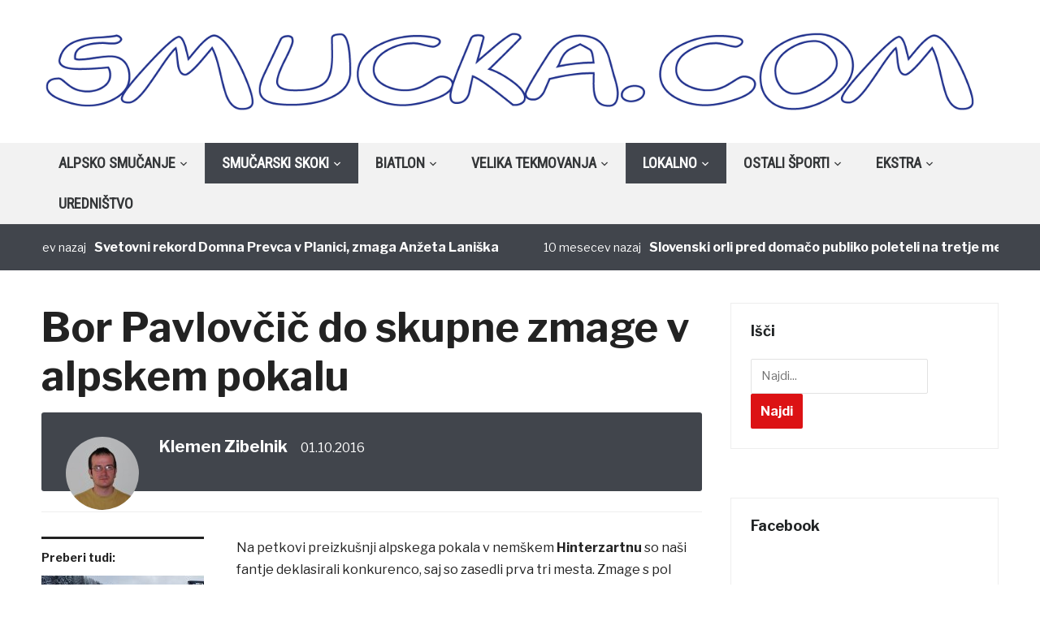

--- FILE ---
content_type: text/html; charset=UTF-8
request_url: https://www.smucka.com/bor-pavlovcic-do-skupne-zmage-v-alpskem-pokalu/
body_size: 18843
content:
<!DOCTYPE html>
<html lang="sl-SI">
<head>
    <meta charset="UTF-8">
    <meta name="viewport" content="width=device-width, initial-scale=1.0">
    <link rel="profile" href="http://gmpg.org/xfn/11">
    <link rel="pingback" href="https://www.smucka.com/Wordpress/xmlrpc.php">

    <title>Bor Pavlovčič do skupne zmage v alpskem pokalu &#8211; Smucka.com</title>
<meta name='robots' content='max-image-preview:large' />
<link rel='dns-prefetch' href='//fonts.googleapis.com' />
<link rel="alternate" type="application/rss+xml" title="Smucka.com &raquo; Vir" href="http://www.smucka.com/feed" />
<link rel="alternate" type="application/rss+xml" title="Smucka.com &raquo; Vir komentarjev" href="https://www.smucka.com/comments/feed/" />
<link rel="alternate" type="application/rss+xml" title="Smucka.com &raquo; Bor Pavlovčič do skupne zmage v alpskem pokalu Vir komentarjev" href="https://www.smucka.com/bor-pavlovcic-do-skupne-zmage-v-alpskem-pokalu/feed/" />
<script type="text/javascript">
window._wpemojiSettings = {"baseUrl":"https:\/\/s.w.org\/images\/core\/emoji\/14.0.0\/72x72\/","ext":".png","svgUrl":"https:\/\/s.w.org\/images\/core\/emoji\/14.0.0\/svg\/","svgExt":".svg","source":{"concatemoji":"https:\/\/www.smucka.com\/Wordpress\/wp-includes\/js\/wp-emoji-release.min.js?ver=6.2.8"}};
/*! This file is auto-generated */
!function(e,a,t){var n,r,o,i=a.createElement("canvas"),p=i.getContext&&i.getContext("2d");function s(e,t){p.clearRect(0,0,i.width,i.height),p.fillText(e,0,0);e=i.toDataURL();return p.clearRect(0,0,i.width,i.height),p.fillText(t,0,0),e===i.toDataURL()}function c(e){var t=a.createElement("script");t.src=e,t.defer=t.type="text/javascript",a.getElementsByTagName("head")[0].appendChild(t)}for(o=Array("flag","emoji"),t.supports={everything:!0,everythingExceptFlag:!0},r=0;r<o.length;r++)t.supports[o[r]]=function(e){if(p&&p.fillText)switch(p.textBaseline="top",p.font="600 32px Arial",e){case"flag":return s("\ud83c\udff3\ufe0f\u200d\u26a7\ufe0f","\ud83c\udff3\ufe0f\u200b\u26a7\ufe0f")?!1:!s("\ud83c\uddfa\ud83c\uddf3","\ud83c\uddfa\u200b\ud83c\uddf3")&&!s("\ud83c\udff4\udb40\udc67\udb40\udc62\udb40\udc65\udb40\udc6e\udb40\udc67\udb40\udc7f","\ud83c\udff4\u200b\udb40\udc67\u200b\udb40\udc62\u200b\udb40\udc65\u200b\udb40\udc6e\u200b\udb40\udc67\u200b\udb40\udc7f");case"emoji":return!s("\ud83e\udef1\ud83c\udffb\u200d\ud83e\udef2\ud83c\udfff","\ud83e\udef1\ud83c\udffb\u200b\ud83e\udef2\ud83c\udfff")}return!1}(o[r]),t.supports.everything=t.supports.everything&&t.supports[o[r]],"flag"!==o[r]&&(t.supports.everythingExceptFlag=t.supports.everythingExceptFlag&&t.supports[o[r]]);t.supports.everythingExceptFlag=t.supports.everythingExceptFlag&&!t.supports.flag,t.DOMReady=!1,t.readyCallback=function(){t.DOMReady=!0},t.supports.everything||(n=function(){t.readyCallback()},a.addEventListener?(a.addEventListener("DOMContentLoaded",n,!1),e.addEventListener("load",n,!1)):(e.attachEvent("onload",n),a.attachEvent("onreadystatechange",function(){"complete"===a.readyState&&t.readyCallback()})),(e=t.source||{}).concatemoji?c(e.concatemoji):e.wpemoji&&e.twemoji&&(c(e.twemoji),c(e.wpemoji)))}(window,document,window._wpemojiSettings);
</script>
<style type="text/css">
img.wp-smiley,
img.emoji {
	display: inline !important;
	border: none !important;
	box-shadow: none !important;
	height: 1em !important;
	width: 1em !important;
	margin: 0 0.07em !important;
	vertical-align: -0.1em !important;
	background: none !important;
	padding: 0 !important;
}
</style>
	<link rel='stylesheet' id='twb-open-sans-css' href='https://fonts.googleapis.com/css?family=Open+Sans%3A300%2C400%2C500%2C600%2C700%2C800&#038;display=swap&#038;ver=6.2.8' type='text/css' media='all' />
<link rel='stylesheet' id='twb-global-css' href='https://www.smucka.com/Wordpress/wp-content/plugins/form-maker/booster/assets/css/global.css?ver=1.0.0' type='text/css' media='all' />
<link rel='stylesheet' id='wp-block-library-css' href='https://www.smucka.com/Wordpress/wp-includes/css/dist/block-library/style.min.css?ver=6.2.8' type='text/css' media='all' />
<style id='wp-block-library-inline-css' type='text/css'>
.has-text-align-justify{text-align:justify;}
</style>
<link rel='stylesheet' id='mediaelement-css' href='https://www.smucka.com/Wordpress/wp-includes/js/mediaelement/mediaelementplayer-legacy.min.css?ver=4.2.17' type='text/css' media='all' />
<link rel='stylesheet' id='wp-mediaelement-css' href='https://www.smucka.com/Wordpress/wp-includes/js/mediaelement/wp-mediaelement.min.css?ver=6.2.8' type='text/css' media='all' />
<link rel='stylesheet' id='classic-theme-styles-css' href='https://www.smucka.com/Wordpress/wp-includes/css/classic-themes.min.css?ver=6.2.8' type='text/css' media='all' />
<style id='global-styles-inline-css' type='text/css'>
body{--wp--preset--color--black: #000000;--wp--preset--color--cyan-bluish-gray: #abb8c3;--wp--preset--color--white: #ffffff;--wp--preset--color--pale-pink: #f78da7;--wp--preset--color--vivid-red: #cf2e2e;--wp--preset--color--luminous-vivid-orange: #ff6900;--wp--preset--color--luminous-vivid-amber: #fcb900;--wp--preset--color--light-green-cyan: #7bdcb5;--wp--preset--color--vivid-green-cyan: #00d084;--wp--preset--color--pale-cyan-blue: #8ed1fc;--wp--preset--color--vivid-cyan-blue: #0693e3;--wp--preset--color--vivid-purple: #9b51e0;--wp--preset--gradient--vivid-cyan-blue-to-vivid-purple: linear-gradient(135deg,rgba(6,147,227,1) 0%,rgb(155,81,224) 100%);--wp--preset--gradient--light-green-cyan-to-vivid-green-cyan: linear-gradient(135deg,rgb(122,220,180) 0%,rgb(0,208,130) 100%);--wp--preset--gradient--luminous-vivid-amber-to-luminous-vivid-orange: linear-gradient(135deg,rgba(252,185,0,1) 0%,rgba(255,105,0,1) 100%);--wp--preset--gradient--luminous-vivid-orange-to-vivid-red: linear-gradient(135deg,rgba(255,105,0,1) 0%,rgb(207,46,46) 100%);--wp--preset--gradient--very-light-gray-to-cyan-bluish-gray: linear-gradient(135deg,rgb(238,238,238) 0%,rgb(169,184,195) 100%);--wp--preset--gradient--cool-to-warm-spectrum: linear-gradient(135deg,rgb(74,234,220) 0%,rgb(151,120,209) 20%,rgb(207,42,186) 40%,rgb(238,44,130) 60%,rgb(251,105,98) 80%,rgb(254,248,76) 100%);--wp--preset--gradient--blush-light-purple: linear-gradient(135deg,rgb(255,206,236) 0%,rgb(152,150,240) 100%);--wp--preset--gradient--blush-bordeaux: linear-gradient(135deg,rgb(254,205,165) 0%,rgb(254,45,45) 50%,rgb(107,0,62) 100%);--wp--preset--gradient--luminous-dusk: linear-gradient(135deg,rgb(255,203,112) 0%,rgb(199,81,192) 50%,rgb(65,88,208) 100%);--wp--preset--gradient--pale-ocean: linear-gradient(135deg,rgb(255,245,203) 0%,rgb(182,227,212) 50%,rgb(51,167,181) 100%);--wp--preset--gradient--electric-grass: linear-gradient(135deg,rgb(202,248,128) 0%,rgb(113,206,126) 100%);--wp--preset--gradient--midnight: linear-gradient(135deg,rgb(2,3,129) 0%,rgb(40,116,252) 100%);--wp--preset--duotone--dark-grayscale: url('#wp-duotone-dark-grayscale');--wp--preset--duotone--grayscale: url('#wp-duotone-grayscale');--wp--preset--duotone--purple-yellow: url('#wp-duotone-purple-yellow');--wp--preset--duotone--blue-red: url('#wp-duotone-blue-red');--wp--preset--duotone--midnight: url('#wp-duotone-midnight');--wp--preset--duotone--magenta-yellow: url('#wp-duotone-magenta-yellow');--wp--preset--duotone--purple-green: url('#wp-duotone-purple-green');--wp--preset--duotone--blue-orange: url('#wp-duotone-blue-orange');--wp--preset--font-size--small: 13px;--wp--preset--font-size--medium: 20px;--wp--preset--font-size--large: 36px;--wp--preset--font-size--x-large: 42px;--wp--preset--spacing--20: 0.44rem;--wp--preset--spacing--30: 0.67rem;--wp--preset--spacing--40: 1rem;--wp--preset--spacing--50: 1.5rem;--wp--preset--spacing--60: 2.25rem;--wp--preset--spacing--70: 3.38rem;--wp--preset--spacing--80: 5.06rem;--wp--preset--shadow--natural: 6px 6px 9px rgba(0, 0, 0, 0.2);--wp--preset--shadow--deep: 12px 12px 50px rgba(0, 0, 0, 0.4);--wp--preset--shadow--sharp: 6px 6px 0px rgba(0, 0, 0, 0.2);--wp--preset--shadow--outlined: 6px 6px 0px -3px rgba(255, 255, 255, 1), 6px 6px rgba(0, 0, 0, 1);--wp--preset--shadow--crisp: 6px 6px 0px rgba(0, 0, 0, 1);}:where(.is-layout-flex){gap: 0.5em;}body .is-layout-flow > .alignleft{float: left;margin-inline-start: 0;margin-inline-end: 2em;}body .is-layout-flow > .alignright{float: right;margin-inline-start: 2em;margin-inline-end: 0;}body .is-layout-flow > .aligncenter{margin-left: auto !important;margin-right: auto !important;}body .is-layout-constrained > .alignleft{float: left;margin-inline-start: 0;margin-inline-end: 2em;}body .is-layout-constrained > .alignright{float: right;margin-inline-start: 2em;margin-inline-end: 0;}body .is-layout-constrained > .aligncenter{margin-left: auto !important;margin-right: auto !important;}body .is-layout-constrained > :where(:not(.alignleft):not(.alignright):not(.alignfull)){max-width: var(--wp--style--global--content-size);margin-left: auto !important;margin-right: auto !important;}body .is-layout-constrained > .alignwide{max-width: var(--wp--style--global--wide-size);}body .is-layout-flex{display: flex;}body .is-layout-flex{flex-wrap: wrap;align-items: center;}body .is-layout-flex > *{margin: 0;}:where(.wp-block-columns.is-layout-flex){gap: 2em;}.has-black-color{color: var(--wp--preset--color--black) !important;}.has-cyan-bluish-gray-color{color: var(--wp--preset--color--cyan-bluish-gray) !important;}.has-white-color{color: var(--wp--preset--color--white) !important;}.has-pale-pink-color{color: var(--wp--preset--color--pale-pink) !important;}.has-vivid-red-color{color: var(--wp--preset--color--vivid-red) !important;}.has-luminous-vivid-orange-color{color: var(--wp--preset--color--luminous-vivid-orange) !important;}.has-luminous-vivid-amber-color{color: var(--wp--preset--color--luminous-vivid-amber) !important;}.has-light-green-cyan-color{color: var(--wp--preset--color--light-green-cyan) !important;}.has-vivid-green-cyan-color{color: var(--wp--preset--color--vivid-green-cyan) !important;}.has-pale-cyan-blue-color{color: var(--wp--preset--color--pale-cyan-blue) !important;}.has-vivid-cyan-blue-color{color: var(--wp--preset--color--vivid-cyan-blue) !important;}.has-vivid-purple-color{color: var(--wp--preset--color--vivid-purple) !important;}.has-black-background-color{background-color: var(--wp--preset--color--black) !important;}.has-cyan-bluish-gray-background-color{background-color: var(--wp--preset--color--cyan-bluish-gray) !important;}.has-white-background-color{background-color: var(--wp--preset--color--white) !important;}.has-pale-pink-background-color{background-color: var(--wp--preset--color--pale-pink) !important;}.has-vivid-red-background-color{background-color: var(--wp--preset--color--vivid-red) !important;}.has-luminous-vivid-orange-background-color{background-color: var(--wp--preset--color--luminous-vivid-orange) !important;}.has-luminous-vivid-amber-background-color{background-color: var(--wp--preset--color--luminous-vivid-amber) !important;}.has-light-green-cyan-background-color{background-color: var(--wp--preset--color--light-green-cyan) !important;}.has-vivid-green-cyan-background-color{background-color: var(--wp--preset--color--vivid-green-cyan) !important;}.has-pale-cyan-blue-background-color{background-color: var(--wp--preset--color--pale-cyan-blue) !important;}.has-vivid-cyan-blue-background-color{background-color: var(--wp--preset--color--vivid-cyan-blue) !important;}.has-vivid-purple-background-color{background-color: var(--wp--preset--color--vivid-purple) !important;}.has-black-border-color{border-color: var(--wp--preset--color--black) !important;}.has-cyan-bluish-gray-border-color{border-color: var(--wp--preset--color--cyan-bluish-gray) !important;}.has-white-border-color{border-color: var(--wp--preset--color--white) !important;}.has-pale-pink-border-color{border-color: var(--wp--preset--color--pale-pink) !important;}.has-vivid-red-border-color{border-color: var(--wp--preset--color--vivid-red) !important;}.has-luminous-vivid-orange-border-color{border-color: var(--wp--preset--color--luminous-vivid-orange) !important;}.has-luminous-vivid-amber-border-color{border-color: var(--wp--preset--color--luminous-vivid-amber) !important;}.has-light-green-cyan-border-color{border-color: var(--wp--preset--color--light-green-cyan) !important;}.has-vivid-green-cyan-border-color{border-color: var(--wp--preset--color--vivid-green-cyan) !important;}.has-pale-cyan-blue-border-color{border-color: var(--wp--preset--color--pale-cyan-blue) !important;}.has-vivid-cyan-blue-border-color{border-color: var(--wp--preset--color--vivid-cyan-blue) !important;}.has-vivid-purple-border-color{border-color: var(--wp--preset--color--vivid-purple) !important;}.has-vivid-cyan-blue-to-vivid-purple-gradient-background{background: var(--wp--preset--gradient--vivid-cyan-blue-to-vivid-purple) !important;}.has-light-green-cyan-to-vivid-green-cyan-gradient-background{background: var(--wp--preset--gradient--light-green-cyan-to-vivid-green-cyan) !important;}.has-luminous-vivid-amber-to-luminous-vivid-orange-gradient-background{background: var(--wp--preset--gradient--luminous-vivid-amber-to-luminous-vivid-orange) !important;}.has-luminous-vivid-orange-to-vivid-red-gradient-background{background: var(--wp--preset--gradient--luminous-vivid-orange-to-vivid-red) !important;}.has-very-light-gray-to-cyan-bluish-gray-gradient-background{background: var(--wp--preset--gradient--very-light-gray-to-cyan-bluish-gray) !important;}.has-cool-to-warm-spectrum-gradient-background{background: var(--wp--preset--gradient--cool-to-warm-spectrum) !important;}.has-blush-light-purple-gradient-background{background: var(--wp--preset--gradient--blush-light-purple) !important;}.has-blush-bordeaux-gradient-background{background: var(--wp--preset--gradient--blush-bordeaux) !important;}.has-luminous-dusk-gradient-background{background: var(--wp--preset--gradient--luminous-dusk) !important;}.has-pale-ocean-gradient-background{background: var(--wp--preset--gradient--pale-ocean) !important;}.has-electric-grass-gradient-background{background: var(--wp--preset--gradient--electric-grass) !important;}.has-midnight-gradient-background{background: var(--wp--preset--gradient--midnight) !important;}.has-small-font-size{font-size: var(--wp--preset--font-size--small) !important;}.has-medium-font-size{font-size: var(--wp--preset--font-size--medium) !important;}.has-large-font-size{font-size: var(--wp--preset--font-size--large) !important;}.has-x-large-font-size{font-size: var(--wp--preset--font-size--x-large) !important;}
.wp-block-navigation a:where(:not(.wp-element-button)){color: inherit;}
:where(.wp-block-columns.is-layout-flex){gap: 2em;}
.wp-block-pullquote{font-size: 1.5em;line-height: 1.6;}
</style>
<link rel='stylesheet' id='motorracingleague_style-css' href='http://www.smucka.com/Wordpress/wp-content/plugins/motor-racing-league/css/style.css?ver=6.2.8' type='text/css' media='all' />
<link rel='stylesheet' id='bwg_fonts-css' href='https://www.smucka.com/Wordpress/wp-content/plugins/photo-gallery/css/bwg-fonts/fonts.css?ver=0.0.1' type='text/css' media='all' />
<link rel='stylesheet' id='sumoselect-css' href='https://www.smucka.com/Wordpress/wp-content/plugins/photo-gallery/css/sumoselect.min.css?ver=3.4.6' type='text/css' media='all' />
<link rel='stylesheet' id='mCustomScrollbar-css' href='https://www.smucka.com/Wordpress/wp-content/plugins/photo-gallery/css/jquery.mCustomScrollbar.min.css?ver=3.1.5' type='text/css' media='all' />
<link rel='stylesheet' id='bwg_frontend-css' href='https://www.smucka.com/Wordpress/wp-content/plugins/photo-gallery/css/styles.min.css?ver=1.8.31' type='text/css' media='all' />
<link rel='stylesheet' id='cookie_consent-css' href='http://www.smucka.com/Wordpress/wp-content/plugins/piskotki/css/style.css?ver=6.2.8' type='text/css' media='all' />
<link rel='stylesheet' id='wp-polls-css' href='https://www.smucka.com/Wordpress/wp-content/plugins/wp-polls/polls-css.css?ver=2.77.2' type='text/css' media='all' />
<style id='wp-polls-inline-css' type='text/css'>
.wp-polls .pollbar {
	margin: 1px;
	font-size: 6px;
	line-height: 8px;
	height: 8px;
	background: #d8e1eb;
	border: 1px solid #c8c8c8;
}

</style>
<link rel='stylesheet' id='zoom-theme-utils-css-css' href='https://www.smucka.com/Wordpress/wp-content/themes/domino/functions/wpzoom/assets/css/theme-utils.css?ver=6.2.8' type='text/css' media='all' />
<link rel='stylesheet' id='domino-google-fonts-css' href='//fonts.googleapis.com/css?family=Libre+Franklin%3Aregular%2C700%2C700i%2Citalic%7CRoboto+Condensed&#038;display=swap&#038;ver=6.2.8' type='text/css' media='all' />
<link rel='stylesheet' id='domino-google-font-default-css' href='//fonts.googleapis.com/css?family=Playfair+Display%3A400%2C700&#038;ver=6.2.8' type='text/css' media='all' />
<link rel='stylesheet' id='domino-style-css' href='https://www.smucka.com/Wordpress/wp-content/themes/domino/style.css?ver=2.0.18' type='text/css' media='all' />
<link rel='stylesheet' id='media-queries-css' href='https://www.smucka.com/Wordpress/wp-content/themes/domino/css/media-queries.css?ver=2.0.18' type='text/css' media='all' />
<link rel='stylesheet' id='domino-style-color-red-css' href='https://www.smucka.com/Wordpress/wp-content/themes/domino/styles/red.css?ver=2.0.18' type='text/css' media='all' />
<link rel='stylesheet' id='dashicons-css' href='https://www.smucka.com/Wordpress/wp-includes/css/dashicons.min.css?ver=6.2.8' type='text/css' media='all' />
<link rel='stylesheet' id='wpzoom-custom-css' href='https://www.smucka.com/Wordpress/wp-content/themes/domino/custom.css?ver=2.0.18' type='text/css' media='all' />
<link rel='stylesheet' id='jetpack_css-css' href='https://www.smucka.com/Wordpress/wp-content/plugins/jetpack/css/jetpack.css?ver=11.4.2' type='text/css' media='all' />
<script type='text/javascript' src='https://www.smucka.com/Wordpress/wp-content/plugins/jquery-updater/js/jquery-3.7.1.min.js?ver=3.7.1' id='jquery-core-js'></script>
<script type='text/javascript' src='https://www.smucka.com/Wordpress/wp-content/plugins/jquery-updater/js/jquery-migrate-3.5.2.min.js?ver=3.5.2' id='jquery-migrate-js'></script>
<script type='text/javascript' src='https://www.smucka.com/Wordpress/wp-content/plugins/form-maker/booster/assets/js/circle-progress.js?ver=1.2.2' id='twb-circle-js'></script>
<script type='text/javascript' id='twb-global-js-extra'>
/* <![CDATA[ */
var twb = {"nonce":"6e8ae9eb00","ajax_url":"https:\/\/www.smucka.com\/Wordpress\/wp-admin\/admin-ajax.php","plugin_url":"https:\/\/www.smucka.com\/Wordpress\/wp-content\/plugins\/form-maker\/booster","href":"https:\/\/www.smucka.com\/Wordpress\/wp-admin\/admin.php?page=twb_form-maker"};
var twb = {"nonce":"6e8ae9eb00","ajax_url":"https:\/\/www.smucka.com\/Wordpress\/wp-admin\/admin-ajax.php","plugin_url":"https:\/\/www.smucka.com\/Wordpress\/wp-content\/plugins\/form-maker\/booster","href":"https:\/\/www.smucka.com\/Wordpress\/wp-admin\/admin.php?page=twb_form-maker"};
/* ]]> */
</script>
<script type='text/javascript' src='https://www.smucka.com/Wordpress/wp-content/plugins/form-maker/booster/assets/js/global.js?ver=1.0.0' id='twb-global-js'></script>
<script type='text/javascript' id='motorracingleague_js-js-extra'>
/* <![CDATA[ */
var MotorRacingLeagueAjax = {"blogUrl":"https:\/\/www.smucka.com\/Wordpress\/wp-admin\/admin-ajax.php"};
/* ]]> */
</script>
<script type='text/javascript' src='http://www.smucka.com/Wordpress/wp-content/plugins/motor-racing-league/js/motorracingleague.js?ver=6.2.8' id='motorracingleague_js-js'></script>
<script type='text/javascript' src='https://www.smucka.com/Wordpress/wp-content/plugins/photo-gallery/js/jquery.sumoselect.min.js?ver=3.4.6' id='sumoselect-js'></script>
<script type='text/javascript' src='https://www.smucka.com/Wordpress/wp-content/plugins/photo-gallery/js/tocca.min.js?ver=2.0.9' id='bwg_mobile-js'></script>
<script type='text/javascript' src='https://www.smucka.com/Wordpress/wp-content/plugins/photo-gallery/js/jquery.mCustomScrollbar.concat.min.js?ver=3.1.5' id='mCustomScrollbar-js'></script>
<script type='text/javascript' src='https://www.smucka.com/Wordpress/wp-content/plugins/photo-gallery/js/jquery.fullscreen.min.js?ver=0.6.0' id='jquery-fullscreen-js'></script>
<script type='text/javascript' id='bwg_frontend-js-extra'>
/* <![CDATA[ */
var bwg_objectsL10n = {"bwg_field_required":"field is required.","bwg_mail_validation":"This is not a valid email address.","bwg_search_result":"There are no images matching your search.","bwg_select_tag":"Select Tag","bwg_order_by":"Order By","bwg_search":"Search","bwg_show_ecommerce":"Show Ecommerce","bwg_hide_ecommerce":"Hide Ecommerce","bwg_show_comments":"Show Comments","bwg_hide_comments":"Hide Comments","bwg_restore":"Restore","bwg_maximize":"Maximize","bwg_fullscreen":"Fullscreen","bwg_exit_fullscreen":"Exit Fullscreen","bwg_search_tag":"SEARCH...","bwg_tag_no_match":"No tags found","bwg_all_tags_selected":"All tags selected","bwg_tags_selected":"tags selected","play":"Play","pause":"Pause","is_pro":"","bwg_play":"Play","bwg_pause":"Pause","bwg_hide_info":"Hide info","bwg_show_info":"Show info","bwg_hide_rating":"Hide rating","bwg_show_rating":"Show rating","ok":"Ok","cancel":"Cancel","select_all":"Select all","lazy_load":"0","lazy_loader":"https:\/\/www.smucka.com\/Wordpress\/wp-content\/plugins\/photo-gallery\/images\/ajax_loader.png","front_ajax":"0","bwg_tag_see_all":"see all tags","bwg_tag_see_less":"see less tags"};
/* ]]> */
</script>
<script type='text/javascript' src='https://www.smucka.com/Wordpress/wp-content/plugins/photo-gallery/js/scripts.min.js?ver=1.8.31' id='bwg_frontend-js'></script>
<script type='text/javascript' src='http://www.smucka.com/Wordpress/wp-content/plugins/piskotki/js/test.js?ver=6.2.8' id='cookie_consent-js'></script>
<script type='text/javascript' src='https://www.smucka.com/Wordpress/wp-content/themes/domino/js/init.js?ver=6.2.8' id='wpzoom-init-js'></script>
<link rel="https://api.w.org/" href="https://www.smucka.com/wp-json/" /><link rel="alternate" type="application/json" href="https://www.smucka.com/wp-json/wp/v2/posts/208981" /><link rel="EditURI" type="application/rsd+xml" title="RSD" href="https://www.smucka.com/Wordpress/xmlrpc.php?rsd" />
<link rel="wlwmanifest" type="application/wlwmanifest+xml" href="https://www.smucka.com/Wordpress/wp-includes/wlwmanifest.xml" />
<meta name="generator" content="WordPress 6.2.8" />
<link rel="canonical" href="https://www.smucka.com/bor-pavlovcic-do-skupne-zmage-v-alpskem-pokalu/" />
<link rel='shortlink' href='https://www.smucka.com/?p=208981' />
<link rel="alternate" type="application/json+oembed" href="https://www.smucka.com/wp-json/oembed/1.0/embed?url=https%3A%2F%2Fwww.smucka.com%2Fbor-pavlovcic-do-skupne-zmage-v-alpskem-pokalu%2F" />
<link rel="alternate" type="text/xml+oembed" href="https://www.smucka.com/wp-json/oembed/1.0/embed?url=https%3A%2F%2Fwww.smucka.com%2Fbor-pavlovcic-do-skupne-zmage-v-alpskem-pokalu%2F&#038;format=xml" />
<script type="text/javascript">
      // <![CDATA[
      cc.initialise({
        cookies: {},
        settings: {style: "",bannerPosition: "",tagPosition: "",consenttype: "",}
      });
      // ]]>
      

      </script><style data-context="foundation-flickity-css">/*! Flickity v2.0.2
http://flickity.metafizzy.co
---------------------------------------------- */.flickity-enabled{position:relative}.flickity-enabled:focus{outline:0}.flickity-viewport{overflow:hidden;position:relative;height:100%}.flickity-slider{position:absolute;width:100%;height:100%}.flickity-enabled.is-draggable{-webkit-tap-highlight-color:transparent;tap-highlight-color:transparent;-webkit-user-select:none;-moz-user-select:none;-ms-user-select:none;user-select:none}.flickity-enabled.is-draggable .flickity-viewport{cursor:move;cursor:-webkit-grab;cursor:grab}.flickity-enabled.is-draggable .flickity-viewport.is-pointer-down{cursor:-webkit-grabbing;cursor:grabbing}.flickity-prev-next-button{position:absolute;top:50%;width:44px;height:44px;border:none;border-radius:50%;background:#fff;background:hsla(0,0%,100%,.75);cursor:pointer;-webkit-transform:translateY(-50%);transform:translateY(-50%)}.flickity-prev-next-button:hover{background:#fff}.flickity-prev-next-button:focus{outline:0;box-shadow:0 0 0 5px #09f}.flickity-prev-next-button:active{opacity:.6}.flickity-prev-next-button.previous{left:10px}.flickity-prev-next-button.next{right:10px}.flickity-rtl .flickity-prev-next-button.previous{left:auto;right:10px}.flickity-rtl .flickity-prev-next-button.next{right:auto;left:10px}.flickity-prev-next-button:disabled{opacity:.3;cursor:auto}.flickity-prev-next-button svg{position:absolute;left:20%;top:20%;width:60%;height:60%}.flickity-prev-next-button .arrow{fill:#333}.flickity-page-dots{position:absolute;width:100%;bottom:-25px;padding:0;margin:0;list-style:none;text-align:center;line-height:1}.flickity-rtl .flickity-page-dots{direction:rtl}.flickity-page-dots .dot{display:inline-block;width:10px;height:10px;margin:0 8px;background:#333;border-radius:50%;opacity:.25;cursor:pointer}.flickity-page-dots .dot.is-selected{opacity:1}</style><style data-context="foundation-slideout-css">.slideout-menu{position:fixed;left:0;top:0;bottom:0;right:auto;z-index:0;width:256px;overflow-y:auto;-webkit-overflow-scrolling:touch;display:none}.slideout-menu.pushit-right{left:auto;right:0}.slideout-panel{position:relative;z-index:1;will-change:transform}.slideout-open,.slideout-open .slideout-panel,.slideout-open body{overflow:hidden}.slideout-open .slideout-menu{display:block}.pushit{display:none}</style><style>img#wpstats{display:none}</style>
	<!-- WPZOOM Theme / Framework -->
<meta name="generator" content="Domino Magazine 2.0.18" />
<meta name="generator" content="WPZOOM Framework 1.9.5" />
<script type="text/javascript">document.write('<style type="text/css">.tabber{display:none;}</style>');</script>
<!-- Begin Theme Custom CSS -->
<style type="text/css" id="domino-custom-css">
.navbar-brand-wpz .tagline{display:none;}.top-navbar{display:none;}.sb-search{display:none;}
</style>
<!-- End Theme Custom CSS -->
<style type="text/css" media="all">
/* <![CDATA[ */
@import url("https://www.smucka.com/Wordpress/wp-content/plugins/wp-table-reloaded/css/plugin.css?ver=1.9.4");
@import url("https://www.smucka.com/Wordpress/wp-content/plugins/wp-table-reloaded/css/datatables.css?ver=1.9.4");
/* ]]> */
</style><link rel="icon" href="https://www.smucka.com/Wordpress/wp-content/uploads/2020/12/cropped-logo_za_FB-32x32.png" sizes="32x32" />
<link rel="icon" href="https://www.smucka.com/Wordpress/wp-content/uploads/2020/12/cropped-logo_za_FB-192x192.png" sizes="192x192" />
<link rel="apple-touch-icon" href="https://www.smucka.com/Wordpress/wp-content/uploads/2020/12/cropped-logo_za_FB-180x180.png" />
<meta name="msapplication-TileImage" content="https://www.smucka.com/Wordpress/wp-content/uploads/2020/12/cropped-logo_za_FB-270x270.png" />
<style>.ios7.web-app-mode.has-fixed header{ background-color: rgba(3,122,221,.88);}</style></head>


<body class="post-template-default single single-post postid-208981 single-format-standard wp-custom-logo wpz_layout_full wpz_width_1400">


<div class="page-wrap">

    <div class="domino_boxed_layout">

        <header id="header">

            <nav class="navbar" role="navigation">

                <nav class="top-navbar" role="navigation">

                    <div class="inner-wrap">

                        <div class="header_social">
                            
                        </div>


                        <div class="navbar-header">
                            
                               <a class="navbar-toggle" href="#menu-top-slide">
                                   <span class="icon-bar"></span>
                                   <span class="icon-bar"></span>
                                   <span class="icon-bar"></span>
                               </a>


                               <div id="menu-top-slide" class="menu-spodaj-container"><ul id="menu-spodaj" class="menu"><li id="menu-item-6278" class="menu-item menu-item-type-post_type menu-item-object-page menu-item-6278"><a href="https://www.smucka.com/urednistvo/">Uredništvo</a></li>
<li id="menu-item-6279" class="menu-item menu-item-type-custom menu-item-object-custom menu-item-6279"><a href="mailto:info@smucka.com">Kontakt</a></li>
<li id="menu-item-6287" class="menu-item menu-item-type-custom menu-item-object-custom menu-item-6287"><a href="http://www.smucka.com/galerija">Galerija</a></li>
<li id="menu-item-6288" class="menu-item menu-item-type-custom menu-item-object-custom menu-item-6288"><a href="http://www.smucka.com/as">AS</a></li>
<li id="menu-item-11868" class="menu-item menu-item-type-post_type menu-item-object-page menu-item-11868"><a href="https://www.smucka.com/varovanje-zasebnosti/">Varovanje zasebnosti</a></li>
</ul></div>
                        </div>


                        <div id="navbar-top">

                            <div class="menu-spodaj-container"><ul id="menu-spodaj-1" class="nav navbar-nav dropdown sf-menu"><li class="menu-item menu-item-type-post_type menu-item-object-page menu-item-6278"><a href="https://www.smucka.com/urednistvo/">Uredništvo</a></li>
<li class="menu-item menu-item-type-custom menu-item-object-custom menu-item-6279"><a href="mailto:info@smucka.com">Kontakt</a></li>
<li class="menu-item menu-item-type-custom menu-item-object-custom menu-item-6287"><a href="http://www.smucka.com/galerija">Galerija</a></li>
<li class="menu-item menu-item-type-custom menu-item-object-custom menu-item-6288"><a href="http://www.smucka.com/as">AS</a></li>
<li class="menu-item menu-item-type-post_type menu-item-object-page menu-item-11868"><a href="https://www.smucka.com/varovanje-zasebnosti/">Varovanje zasebnosti</a></li>
</ul></div>
                        </div><!-- #navbar-top -->

                    </div><!-- ./inner-wrap -->

                </nav><!-- .navbar -->

                <div class="clear"></div>

            </nav><!-- .navbar -->



            <div class="inner-wrap">

                <div class="navbar-brand-wpz">

                    <a href="https://www.smucka.com/" class="custom-logo-link" rel="home" itemprop="url"><img width="1400" height="129" src="https://www.smucka.com/Wordpress/wp-content/uploads/2020/12/logo_brez_sence_transparent.png" class="custom-logo" alt="Smucka.com" decoding="async" loading="lazy" itemprop="logo" srcset="https://www.smucka.com/Wordpress/wp-content/uploads/2020/12/logo_brez_sence_transparent.png 1400w, https://www.smucka.com/Wordpress/wp-content/uploads/2020/12/logo_brez_sence_transparent-300x28.png 300w, https://www.smucka.com/Wordpress/wp-content/uploads/2020/12/logo_brez_sence_transparent-1024x94.png 1024w, https://www.smucka.com/Wordpress/wp-content/uploads/2020/12/logo_brez_sence_transparent-768x71.png 768w" sizes="(max-width: 1400px) 100vw, 1400px" /></a>
                    <p class="tagline">Pri nas sneži tudi poleti</p>

                </div><!-- .navbar-brand -->


                

            </div><!-- /.inner-wrap -->


            <div class="clear"></div>


            <nav class="navbar" role="navigation">

                <nav class="main-navbar" role="navigation">

                    <div class="inner-wrap clearfix">

                        <div id="sb-search" class="sb-search">
                            <form method="get" id="searchform" action="https://www.smucka.com/">
	<input type="search" class="sb-search-input" placeholder="Najdi..."  name="s" id="s" autocomplete="off" />
    <input type="submit" id="searchsubmit" class="sb-search-submit" value="Najdi" />
    <span class="sb-icon-search"></span>
</form>                        </div>


                        <div class="navbar-header">
                            
                               <a class="navbar-toggle" href="#menu-main-slide">
                                   <span class="icon-bar"></span>
                                   <span class="icon-bar"></span>
                                   <span class="icon-bar"></span>
                               </a>


                               <div id="menu-main-slide" class="menu-zgoraj-novo-container"><ul id="menu-zgoraj-novo" class="menu"><li id="menu-item-25656" class="menu-item menu-item-type-taxonomy menu-item-object-category menu-item-has-children menu-item-25656"><a href="https://www.smucka.com/category/alpin/alpsko-smucanje/">Alpsko smučanje</a>
<ul class="sub-menu">
	<li id="menu-item-25761" class="menu-item menu-item-type-taxonomy menu-item-object-category menu-item-25761"><a href="https://www.smucka.com/category/alpin/alpsko-smucanje/svetovni-pokal-alpsko-smucanje/">Svetovni pokal</a></li>
	<li id="menu-item-25660" class="menu-item menu-item-type-taxonomy menu-item-object-category menu-item-25660"><a href="https://www.smucka.com/category/alpin/alpsko-smucanje/evropski-pokal-smucanje/">Evropski pokal</a></li>
	<li id="menu-item-25762" class="menu-item menu-item-type-taxonomy menu-item-object-category menu-item-has-children menu-item-25762"><a href="https://www.smucka.com/category/alpin/alpsko-smucanje/svetovno-prvenstvo-smucanje/">Svetovno prvenstvo</a>
	<ul class="sub-menu">
		<li id="menu-item-25792" class="menu-item menu-item-type-taxonomy menu-item-object-category menu-item-25792"><a href="https://www.smucka.com/category/alpin/alpsko-smucanje/svetovno-prvenstvo-smucanje/svetovno-prvenstvo-2013-smucanje/">SP 2013</a></li>
		<li id="menu-item-25791" class="menu-item menu-item-type-taxonomy menu-item-object-category menu-item-25791"><a href="https://www.smucka.com/category/alpin/alpsko-smucanje/svetovno-prvenstvo-smucanje/svetovno-prvenstvo-2011-smucanje/">SP 2011</a></li>
	</ul>
</li>
	<li id="menu-item-25734" class="menu-item menu-item-type-taxonomy menu-item-object-category menu-item-has-children menu-item-25734"><a href="https://www.smucka.com/category/alpin/alpsko-smucanje/mladinsko-svetovno-prvenstvo-alpsko/">Mladinsko svetovno prvenstvo</a>
	<ul class="sub-menu">
		<li id="menu-item-25744" class="menu-item menu-item-type-taxonomy menu-item-object-category menu-item-25744"><a href="https://www.smucka.com/category/alpin/alpsko-smucanje/mladinsko-svetovno-prvenstvo-alpsko/msp-2014/">MSP 2014</a></li>
		<li id="menu-item-25743" class="menu-item menu-item-type-taxonomy menu-item-object-category menu-item-25743"><a href="https://www.smucka.com/category/alpin/alpsko-smucanje/mladinsko-svetovno-prvenstvo-alpsko/mladinsko-svetovno-prvenstvo-2013-smucanje/">MSP 2013</a></li>
		<li id="menu-item-25742" class="menu-item menu-item-type-taxonomy menu-item-object-category menu-item-25742"><a href="https://www.smucka.com/category/alpin/alpsko-smucanje/mladinsko-svetovno-prvenstvo-alpsko/mladinsko-svetovno-prvnestvo-2012-smucanje/">MSP 2012</a></li>
		<li id="menu-item-25741" class="menu-item menu-item-type-taxonomy menu-item-object-category menu-item-25741"><a href="https://www.smucka.com/category/alpin/alpsko-smucanje/mladinsko-svetovno-prvenstvo-alpsko/mladinsko-svetovno-prvenstvo-2011-smucanje/">MSP 2011</a></li>
	</ul>
</li>
	<li id="menu-item-25851" class="menu-item menu-item-type-custom menu-item-object-custom menu-item-home menu-item-has-children menu-item-25851"><a href="http://www.smucka.com">Tekmovanja nižjega ranga</a>
	<ul class="sub-menu">
		<li id="menu-item-25661" class="menu-item menu-item-type-taxonomy menu-item-object-category menu-item-25661"><a href="https://www.smucka.com/category/alpin/alpsko-smucanje/fis-tekme-alpsko-smucanje/">FIS tekme</a></li>
		<li id="menu-item-25733" class="menu-item menu-item-type-taxonomy menu-item-object-category menu-item-25733"><a href="https://www.smucka.com/category/alpin/alpsko-smucanje/mladinske-tekme/">Mladinske tekme</a></li>
		<li id="menu-item-25810" class="menu-item menu-item-type-taxonomy menu-item-object-category menu-item-25810"><a href="https://www.smucka.com/category/alpin/alpsko-smucanje/univerzitetne-tekme/">Univerzitetne tekme</a></li>
		<li id="menu-item-25658" class="menu-item menu-item-type-taxonomy menu-item-object-category menu-item-25658"><a href="https://www.smucka.com/category/alpin/alpsko-smucanje/citizen/">Citizen</a></li>
		<li id="menu-item-25662" class="menu-item menu-item-type-taxonomy menu-item-object-category menu-item-25662"><a href="https://www.smucka.com/category/alpin/alpsko-smucanje/juznoameriski-pokal/">Južnoameriški pokal</a></li>
		<li id="menu-item-25759" class="menu-item menu-item-type-taxonomy menu-item-object-category menu-item-25759"><a href="https://www.smucka.com/category/alpin/alpsko-smucanje/severnoameriski-pokal-smucanje/">Severnoameriški pokal</a></li>
		<li id="menu-item-25659" class="menu-item menu-item-type-taxonomy menu-item-object-category menu-item-25659"><a href="https://www.smucka.com/category/alpin/alpsko-smucanje/drzavno-prvenstvo-smucanje/">Državno prvenstvo</a></li>
		<li id="menu-item-25758" class="menu-item menu-item-type-taxonomy menu-item-object-category menu-item-25758"><a href="https://www.smucka.com/category/alpin/alpsko-smucanje/pokal-argeta/">Pokal Argeta</a></li>
	</ul>
</li>
	<li id="menu-item-25657" class="menu-item menu-item-type-taxonomy menu-item-object-category menu-item-25657"><a href="https://www.smucka.com/category/alpin/alpsko-smucanje/carving/">Karving</a></li>
	<li id="menu-item-25732" class="menu-item menu-item-type-taxonomy menu-item-object-category menu-item-25732"><a href="https://www.smucka.com/category/alpin/alpsko-smucanje/masters/">Masters</a></li>
	<li id="menu-item-25760" class="menu-item menu-item-type-taxonomy menu-item-object-category menu-item-25760"><a href="https://www.smucka.com/category/alpin/alpsko-smucanje/smucanje-invalidov/">Smučanje invalidov</a></li>
	<li id="menu-item-25763" class="menu-item menu-item-type-taxonomy menu-item-object-category menu-item-25763"><a href="https://www.smucka.com/category/alpin/alpsko-smucanje/telemark/">Telemark</a></li>
</ul>
</li>
<li id="menu-item-25789" class="menu-item menu-item-type-taxonomy menu-item-object-category current-post-ancestor current-menu-parent current-post-parent menu-item-has-children menu-item-25789"><a href="https://www.smucka.com/category/nordic/smucarski-skoki/">Smučarski skoki</a>
<ul class="sub-menu">
	<li id="menu-item-25767" class="menu-item menu-item-type-taxonomy menu-item-object-category menu-item-has-children menu-item-25767"><a href="https://www.smucka.com/category/nordic/smucarski-skoki/svetovni-pokal-smucarski-skoki/">Svetovni pokal</a>
	<ul class="sub-menu">
		<li id="menu-item-25730" class="menu-item menu-item-type-taxonomy menu-item-object-category menu-item-25730"><a href="https://www.smucka.com/category/nordic/smucarski-skoki/novoletna-turneja/">Novoletna turneja</a></li>
		<li id="menu-item-25765" class="menu-item menu-item-type-taxonomy menu-item-object-category menu-item-25765"><a href="https://www.smucka.com/category/nordic/smucarski-skoki/poletna-velika-nagrada/">Poletna velika nagrada</a></li>
		<li id="menu-item-25731" class="menu-item menu-item-type-taxonomy menu-item-object-category menu-item-has-children menu-item-25731"><a href="https://www.smucka.com/category/nordic/smucarski-skoki/planica/">Planica</a>
		<ul class="sub-menu">
			<li id="menu-item-25754" class="menu-item menu-item-type-taxonomy menu-item-object-category menu-item-25754"><a href="https://www.smucka.com/category/nordic/smucarski-skoki/planica/planica-2019/">Planica 2019</a></li>
			<li id="menu-item-25753" class="menu-item menu-item-type-taxonomy menu-item-object-category menu-item-25753"><a href="https://www.smucka.com/category/nordic/smucarski-skoki/planica/planica-2017/">Planica 2017</a></li>
			<li id="menu-item-25752" class="menu-item menu-item-type-taxonomy menu-item-object-category menu-item-25752"><a href="https://www.smucka.com/category/nordic/smucarski-skoki/planica/planica-2014/">Planica 2014</a></li>
			<li id="menu-item-25751" class="menu-item menu-item-type-taxonomy menu-item-object-category menu-item-25751"><a href="https://www.smucka.com/category/nordic/smucarski-skoki/planica/planica-2013/">Planica 2013</a></li>
			<li id="menu-item-25750" class="menu-item menu-item-type-taxonomy menu-item-object-category menu-item-25750"><a href="https://www.smucka.com/category/nordic/smucarski-skoki/planica/planica-2012/">Planica 2012</a></li>
			<li id="menu-item-25749" class="menu-item menu-item-type-taxonomy menu-item-object-category menu-item-25749"><a href="https://www.smucka.com/category/nordic/smucarski-skoki/planica/planica-2011/">Planica 2011</a></li>
		</ul>
</li>
	</ul>
</li>
	<li id="menu-item-25686" class="menu-item menu-item-type-taxonomy menu-item-object-category menu-item-25686"><a href="https://www.smucka.com/category/nordic/smucarski-skoki/celinski-pokal-skoki/">Celinski pokal</a></li>
	<li id="menu-item-25852" class="menu-item menu-item-type-custom menu-item-object-custom menu-item-home menu-item-has-children menu-item-25852"><a href="http://www.smucka.com">Tekmovanja nižjega ranga</a>
	<ul class="sub-menu">
		<li id="menu-item-25689" class="menu-item menu-item-type-taxonomy menu-item-object-category menu-item-25689"><a href="https://www.smucka.com/category/nordic/smucarski-skoki/fis-pokal/">FIS pokal</a></li>
		<li id="menu-item-25685" class="menu-item menu-item-type-taxonomy menu-item-object-category current-post-ancestor current-menu-parent current-post-parent menu-item-25685"><a href="https://www.smucka.com/category/nordic/smucarski-skoki/alpski-pokal-skoki/">Alpski pokal</a></li>
		<li id="menu-item-25684" class="menu-item menu-item-type-taxonomy menu-item-object-category menu-item-25684"><a href="https://www.smucka.com/category/nordic/smucarski-skoki/alpe-adria-pokal/">Alpe-adria pokal</a></li>
		<li id="menu-item-25687" class="menu-item menu-item-type-taxonomy menu-item-object-category menu-item-25687"><a href="https://www.smucka.com/category/nordic/smucarski-skoki/drzavno-prvenstvo/">Državno prvenstvo</a></li>
		<li id="menu-item-25764" class="menu-item menu-item-type-taxonomy menu-item-object-category menu-item-25764"><a href="https://www.smucka.com/category/nordic/smucarski-skoki/pokal-cockta-skoki/">Pokal Cockta</a></li>
	</ul>
</li>
</ul>
</li>
<li id="menu-item-25697" class="menu-item menu-item-type-taxonomy menu-item-object-category menu-item-has-children menu-item-25697"><a href="https://www.smucka.com/category/nordic/biatlon/">Biatlon</a>
<ul class="sub-menu">
	<li id="menu-item-25801" class="menu-item menu-item-type-taxonomy menu-item-object-category menu-item-25801"><a href="https://www.smucka.com/category/nordic/biatlon/svetovni-pokal-biatlon/">Svetovni pokal</a></li>
	<li id="menu-item-25802" class="menu-item menu-item-type-taxonomy menu-item-object-category menu-item-has-children menu-item-25802"><a href="https://www.smucka.com/category/nordic/biatlon/svetovno-prvenstvo-biatlon/">Svetovno prvenstvo</a>
	<ul class="sub-menu">
		<li id="menu-item-25799" class="menu-item menu-item-type-taxonomy menu-item-object-category menu-item-25799"><a href="https://www.smucka.com/category/nordic/biatlon/svetovno-prvenstvo-biatlon/svetovno-prvenstvo-2013-biatlon/">SP 2013</a></li>
		<li id="menu-item-25798" class="menu-item menu-item-type-taxonomy menu-item-object-category menu-item-25798"><a href="https://www.smucka.com/category/nordic/biatlon/svetovno-prvenstvo-biatlon/svetovno-prvenstvo-2012/">SP 2012</a></li>
		<li id="menu-item-25797" class="menu-item menu-item-type-taxonomy menu-item-object-category menu-item-25797"><a href="https://www.smucka.com/category/nordic/biatlon/svetovno-prvenstvo-biatlon/svetovno-prvenstvo-2011-biatlon/">SP 2011</a></li>
		<li id="menu-item-25800" class="menu-item menu-item-type-taxonomy menu-item-object-category menu-item-25800"><a href="https://www.smucka.com/category/nordic/biatlon/svetovno-prvenstvo-biatlon/svetovno-prvenstvo-v-letnem-biatlonu-2011/">SP v letnem biatlonu 2011</a></li>
	</ul>
</li>
	<li id="menu-item-25695" class="menu-item menu-item-type-taxonomy menu-item-object-category menu-item-has-children menu-item-25695"><a href="https://www.smucka.com/category/nordic/biatlon/evropsko-prvenstvo/">Evropsko prvenstvo</a>
	<ul class="sub-menu">
		<li id="menu-item-25704" class="menu-item menu-item-type-taxonomy menu-item-object-category menu-item-25704"><a href="https://www.smucka.com/category/nordic/biatlon/evropsko-prvenstvo/evropsko-prvenstvo-2012/">Evropsko prvenstvo 2012</a></li>
	</ul>
</li>
	<li id="menu-item-25735" class="menu-item menu-item-type-taxonomy menu-item-object-category menu-item-has-children menu-item-25735"><a href="https://www.smucka.com/category/nordic/biatlon/mladinsko-svetovno-prvenstvo-biatlon/">Mladinsko svetovno prvenstvo</a>
	<ul class="sub-menu">
		<li id="menu-item-25740" class="menu-item menu-item-type-taxonomy menu-item-object-category menu-item-25740"><a href="https://www.smucka.com/category/nordic/biatlon/mladinsko-svetovno-prvenstvo-biatlon/msp-2014-mladinsko-svetovno-prvenstvo-biatlon/">MSP 2014</a></li>
		<li id="menu-item-25739" class="menu-item menu-item-type-taxonomy menu-item-object-category menu-item-25739"><a href="https://www.smucka.com/category/nordic/biatlon/mladinsko-svetovno-prvenstvo-biatlon/mladinsko-svetovno-prvenstvo-2013-biatlon/">MSP 2013</a></li>
		<li id="menu-item-25738" class="menu-item menu-item-type-taxonomy menu-item-object-category menu-item-25738"><a href="https://www.smucka.com/category/nordic/biatlon/mladinsko-svetovno-prvenstvo-biatlon/mladinsko-svetovno-prvenstvo-2012-biatlon/">MSP 2012</a></li>
		<li id="menu-item-25737" class="menu-item menu-item-type-taxonomy menu-item-object-category menu-item-25737"><a href="https://www.smucka.com/category/nordic/biatlon/mladinsko-svetovno-prvenstvo-biatlon/mladinsko-svetovno-prvenstvo-2011-biatlon/">MSP 2011</a></li>
	</ul>
</li>
	<li id="menu-item-25857" class="menu-item menu-item-type-custom menu-item-object-custom menu-item-home menu-item-has-children menu-item-25857"><a href="http://www.smucka.com">Tekmovanja nižjega ranga</a>
	<ul class="sub-menu">
		<li id="menu-item-25696" class="menu-item menu-item-type-taxonomy menu-item-object-category menu-item-25696"><a href="https://www.smucka.com/category/nordic/biatlon/ibu-pokal/">IBU Pokal</a></li>
		<li id="menu-item-25693" class="menu-item menu-item-type-taxonomy menu-item-object-category menu-item-25693"><a href="https://www.smucka.com/category/nordic/biatlon/alpski-pokal-biatlon/">Alpski pokal</a></li>
		<li id="menu-item-25694" class="menu-item menu-item-type-taxonomy menu-item-object-category menu-item-25694"><a href="https://www.smucka.com/category/nordic/biatlon/drzavno-prvenstvo-biatlon/">Državno prvenstvo</a></li>
	</ul>
</li>
</ul>
</li>
<li id="menu-item-25861" class="menu-item menu-item-type-custom menu-item-object-custom menu-item-home menu-item-has-children menu-item-25861"><a href="http://www.smucka.com">Velika tekmovanja</a>
<ul class="sub-menu">
	<li id="menu-item-25720" class="menu-item menu-item-type-taxonomy menu-item-object-category menu-item-has-children menu-item-25720"><a href="https://www.smucka.com/category/olimpijske-igre/">Olimpijske igre</a>
	<ul class="sub-menu">
		<li id="menu-item-25721" class="menu-item menu-item-type-taxonomy menu-item-object-category menu-item-25721"><a href="https://www.smucka.com/category/olimpijske-igre/olimpijske-igre-2014/">Olimpijske igre 2014</a></li>
		<li id="menu-item-25724" class="menu-item menu-item-type-taxonomy menu-item-object-category menu-item-25724"><a href="https://www.smucka.com/category/olimpijske-igre/olimpijske-igre-mladih-2012/">Olimpijske igre mladih 2012</a></li>
		<li id="menu-item-25722" class="menu-item menu-item-type-taxonomy menu-item-object-category menu-item-25722"><a href="https://www.smucka.com/category/olimpijske-igre/olimpijske-igre-2022/">Olimpijske igre 2022</a></li>
		<li id="menu-item-25723" class="menu-item menu-item-type-taxonomy menu-item-object-category menu-item-25723"><a href="https://www.smucka.com/category/olimpijske-igre/olimpijske-igre-2026/">Olimpijske igre 2026</a></li>
	</ul>
</li>
	<li id="menu-item-25712" class="menu-item menu-item-type-taxonomy menu-item-object-category menu-item-has-children menu-item-25712"><a href="https://www.smucka.com/category/nordic/nordijsko-svetovno-prvenstvo/">Nordijsko svetovno prvenstvo</a>
	<ul class="sub-menu">
		<li id="menu-item-25891" class="menu-item menu-item-type-post_type menu-item-object-page menu-item-25891"><a href="https://www.smucka.com/smucarski-skoki/svetovno-prvenstvo-v-poletih-harrachov-2014/">SP poleti 2014</a></li>
		<li id="menu-item-25714" class="menu-item menu-item-type-taxonomy menu-item-object-category menu-item-25714"><a href="https://www.smucka.com/category/nordic/nordijsko-svetovno-prvenstvo/nordijsko-svetovno-prvenstvo-2013/">Nordijsko SP 2013</a></li>
		<li id="menu-item-25766" class="menu-item menu-item-type-taxonomy menu-item-object-category menu-item-25766"><a href="https://www.smucka.com/category/nordic/nordijsko-svetovno-prvenstvo/svetovno-prvenstvo-poleti-2012/">SP poleti 2012</a></li>
		<li id="menu-item-25713" class="menu-item menu-item-type-taxonomy menu-item-object-category menu-item-25713"><a href="https://www.smucka.com/category/nordic/nordijsko-svetovno-prvenstvo/nordijsko-svetovno-prvenstvo-2011/">Nordijsko SP 2011</a></li>
		<li id="menu-item-25715" class="menu-item menu-item-type-taxonomy menu-item-object-category menu-item-25715"><a href="https://www.smucka.com/category/nordic/nordijsko-svetovno-prvenstvo/nordijsko-svetovno-prvenstvo-2017/">Nordijsko SP 2017</a></li>
		<li id="menu-item-25716" class="menu-item menu-item-type-taxonomy menu-item-object-category menu-item-25716"><a href="https://www.smucka.com/category/nordic/nordijsko-svetovno-prvenstvo/nordijsko-svetovno-prvenstvo-2019/">Nordijsko SP 2019</a></li>
	</ul>
</li>
	<li id="menu-item-25707" class="menu-item menu-item-type-taxonomy menu-item-object-category menu-item-has-children menu-item-25707"><a href="https://www.smucka.com/category/nordic/nordijsko-mladinsko-svetovno-prvenstvo/">Nordijsko mladinsko svetovno prvenstvo</a>
	<ul class="sub-menu">
		<li id="menu-item-25711" class="menu-item menu-item-type-taxonomy menu-item-object-category menu-item-25711"><a href="https://www.smucka.com/category/nordic/nordijsko-mladinsko-svetovno-prvenstvo/nordijsko-mladinsko-svetovno-prvenstvo-2014/">MSP 2014</a></li>
		<li id="menu-item-25710" class="menu-item menu-item-type-taxonomy menu-item-object-category menu-item-25710"><a href="https://www.smucka.com/category/nordic/nordijsko-mladinsko-svetovno-prvenstvo/nordijsko-mladinsko-svetovno-prvenstvo-2013/">MSP 2013</a></li>
		<li id="menu-item-25709" class="menu-item menu-item-type-taxonomy menu-item-object-category menu-item-25709"><a href="https://www.smucka.com/category/nordic/nordijsko-mladinsko-svetovno-prvenstvo/nordijsko-mladinsko-svetovno-prvenstvo-2012/">MSP 2012</a></li>
		<li id="menu-item-25708" class="menu-item menu-item-type-taxonomy menu-item-object-category menu-item-25708"><a href="https://www.smucka.com/category/nordic/nordijsko-mladinsko-svetovno-prvenstvo/nordijsko-mladinsko-svetovno-prvenstvo-2011/">MSP 2011</a></li>
	</ul>
</li>
	<li id="menu-item-25805" class="menu-item menu-item-type-taxonomy menu-item-object-category menu-item-has-children menu-item-25805"><a href="https://www.smucka.com/category/uverziada/">Univerziada</a>
	<ul class="sub-menu">
		<li id="menu-item-25807" class="menu-item menu-item-type-taxonomy menu-item-object-category menu-item-25807"><a href="https://www.smucka.com/category/uverziada/univerziada-2013/">Univerziada 2013</a></li>
		<li id="menu-item-25806" class="menu-item menu-item-type-taxonomy menu-item-object-category menu-item-25806"><a href="https://www.smucka.com/category/uverziada/univerziada-2011/">Univerziada 2011</a></li>
	</ul>
</li>
	<li id="menu-item-25717" class="menu-item menu-item-type-taxonomy menu-item-object-category menu-item-has-children menu-item-25717"><a href="https://www.smucka.com/category/ofem/">Ofem</a>
	<ul class="sub-menu">
		<li id="menu-item-25719" class="menu-item menu-item-type-taxonomy menu-item-object-category menu-item-25719"><a href="https://www.smucka.com/category/ofem/ofem-2013/">Ofem 2013</a></li>
		<li id="menu-item-25718" class="menu-item menu-item-type-taxonomy menu-item-object-category menu-item-25718"><a href="https://www.smucka.com/category/ofem/ofem-2011/">Ofem 2011</a></li>
	</ul>
</li>
</ul>
</li>
<li id="menu-item-25668" class="menu-item menu-item-type-taxonomy menu-item-object-category current-post-ancestor current-menu-parent current-post-parent menu-item-has-children menu-item-25668"><a href="https://www.smucka.com/category/drzave/">Lokalno</a>
<ul class="sub-menu">
	<li id="menu-item-25779" class="menu-item menu-item-type-taxonomy menu-item-object-category current-post-ancestor current-menu-parent current-post-parent menu-item-25779"><a href="https://www.smucka.com/category/drzave/slovenija/">Slovenija</a></li>
	<li id="menu-item-25900" class="menu-item menu-item-type-taxonomy menu-item-object-category menu-item-25900"><a href="https://www.smucka.com/category/drzave/andora/">Andora</a></li>
	<li id="menu-item-25669" class="menu-item menu-item-type-taxonomy menu-item-object-category menu-item-25669"><a href="https://www.smucka.com/category/drzave/argentina/">Argentina</a></li>
	<li id="menu-item-25670" class="menu-item menu-item-type-taxonomy menu-item-object-category menu-item-25670"><a href="https://www.smucka.com/category/drzave/avstrija/">Avstrija</a></li>
	<li id="menu-item-25671" class="menu-item menu-item-type-taxonomy menu-item-object-category menu-item-25671"><a href="https://www.smucka.com/category/drzave/bolgarija/">Bolgarija</a></li>
	<li id="menu-item-25672" class="menu-item menu-item-type-taxonomy menu-item-object-category menu-item-25672"><a href="https://www.smucka.com/category/drzave/bosna-in-hercegovina/">Bosna in Hercegovina</a></li>
	<li id="menu-item-25673" class="menu-item menu-item-type-taxonomy menu-item-object-category menu-item-25673"><a href="https://www.smucka.com/category/drzave/ceska/">Češka</a></li>
	<li id="menu-item-25674" class="menu-item menu-item-type-taxonomy menu-item-object-category menu-item-25674"><a href="https://www.smucka.com/category/drzave/estonija/">Estonija</a></li>
	<li id="menu-item-25675" class="menu-item menu-item-type-taxonomy menu-item-object-category menu-item-25675"><a href="https://www.smucka.com/category/drzave/finska/">Finska</a></li>
	<li id="menu-item-25676" class="menu-item menu-item-type-taxonomy menu-item-object-category menu-item-25676"><a href="https://www.smucka.com/category/drzave/francija/">Francija</a></li>
	<li id="menu-item-25677" class="menu-item menu-item-type-taxonomy menu-item-object-category menu-item-25677"><a href="https://www.smucka.com/category/drzave/grcija/">Grčija</a></li>
	<li id="menu-item-25678" class="menu-item menu-item-type-taxonomy menu-item-object-category menu-item-25678"><a href="https://www.smucka.com/category/drzave/hrvaska/">Hrvaška</a></li>
	<li id="menu-item-25679" class="menu-item menu-item-type-taxonomy menu-item-object-category menu-item-25679"><a href="https://www.smucka.com/category/drzave/italija/">Italija</a></li>
	<li id="menu-item-25680" class="menu-item menu-item-type-taxonomy menu-item-object-category menu-item-25680"><a href="https://www.smucka.com/category/drzave/japonska/">Japonska</a></li>
	<li id="menu-item-25681" class="menu-item menu-item-type-taxonomy menu-item-object-category menu-item-25681"><a href="https://www.smucka.com/category/drzave/kanada/">Kanada</a></li>
	<li id="menu-item-25725" class="menu-item menu-item-type-taxonomy menu-item-object-category menu-item-25725"><a href="https://www.smucka.com/category/drzave/kazahstan/">Kazahstan</a></li>
	<li id="menu-item-25729" class="menu-item menu-item-type-taxonomy menu-item-object-category menu-item-25729"><a href="https://www.smucka.com/category/nordic/smucarski-skoki/kitajska/">Kitajska</a></li>
	<li id="menu-item-25726" class="menu-item menu-item-type-taxonomy menu-item-object-category menu-item-25726"><a href="https://www.smucka.com/category/drzave/lieschtenstein/">Lieschtenstein</a></li>
	<li id="menu-item-25727" class="menu-item menu-item-type-taxonomy menu-item-object-category menu-item-25727"><a href="https://www.smucka.com/category/drzave/nemcija/">Nemčija</a></li>
	<li id="menu-item-25728" class="menu-item menu-item-type-taxonomy menu-item-object-category menu-item-25728"><a href="https://www.smucka.com/category/drzave/norveska/">Norveška</a></li>
	<li id="menu-item-25775" class="menu-item menu-item-type-taxonomy menu-item-object-category menu-item-25775"><a href="https://www.smucka.com/category/drzave/poljska/">Poljska</a></li>
	<li id="menu-item-25776" class="menu-item menu-item-type-taxonomy menu-item-object-category menu-item-25776"><a href="https://www.smucka.com/category/drzave/romunija/">Romunija</a></li>
	<li id="menu-item-25777" class="menu-item menu-item-type-taxonomy menu-item-object-category menu-item-25777"><a href="https://www.smucka.com/category/drzave/rusija/">Rusija</a></li>
	<li id="menu-item-25778" class="menu-item menu-item-type-taxonomy menu-item-object-category menu-item-25778"><a href="https://www.smucka.com/category/drzave/slovaska/">Slovaška</a></li>
	<li id="menu-item-25780" class="menu-item menu-item-type-taxonomy menu-item-object-category menu-item-25780"><a href="https://www.smucka.com/category/drzave/svedska/">Švedska</a></li>
	<li id="menu-item-25781" class="menu-item menu-item-type-taxonomy menu-item-object-category menu-item-25781"><a href="https://www.smucka.com/category/drzave/svica/">Švica</a></li>
	<li id="menu-item-25782" class="menu-item menu-item-type-taxonomy menu-item-object-category menu-item-25782"><a href="https://www.smucka.com/category/drzave/turcija/">Turčija</a></li>
	<li id="menu-item-25783" class="menu-item menu-item-type-taxonomy menu-item-object-category menu-item-25783"><a href="https://www.smucka.com/category/drzave/ukrajina/">Ukrajina</a></li>
	<li id="menu-item-25811" class="menu-item menu-item-type-taxonomy menu-item-object-category menu-item-25811"><a href="https://www.smucka.com/category/drzave/velika-britanija/">Velika Britanija</a></li>
	<li id="menu-item-25812" class="menu-item menu-item-type-taxonomy menu-item-object-category menu-item-25812"><a href="https://www.smucka.com/category/drzave/zda/">ZDA</a></li>
</ul>
</li>
<li id="menu-item-25859" class="menu-item menu-item-type-custom menu-item-object-custom menu-item-home menu-item-has-children menu-item-25859"><a href="http://www.smucka.com">Ostali športi</a>
<ul class="sub-menu">
	<li id="menu-item-25663" class="menu-item menu-item-type-taxonomy menu-item-object-category menu-item-has-children menu-item-25663"><a href="https://www.smucka.com/category/alpin/deskanje-na-snegu/">Deskanje</a>
	<ul class="sub-menu">
		<li id="menu-item-25785" class="menu-item menu-item-type-taxonomy menu-item-object-category menu-item-25785"><a href="https://www.smucka.com/category/alpin/deskanje-na-snegu/svetovni-pokal-deskanje/">Svetovni pokal</a></li>
		<li id="menu-item-25665" class="menu-item menu-item-type-taxonomy menu-item-object-category menu-item-25665"><a href="https://www.smucka.com/category/alpin/deskanje-na-snegu/evropski-pokal/">Evropski pokal</a></li>
		<li id="menu-item-25786" class="menu-item menu-item-type-taxonomy menu-item-object-category menu-item-has-children menu-item-25786"><a href="https://www.smucka.com/category/alpin/deskanje-na-snegu/svetovno-prvenstvo-deskanje/">Svetovno prvenstvo</a>
		<ul class="sub-menu">
			<li id="menu-item-25794" class="menu-item menu-item-type-taxonomy menu-item-object-category menu-item-25794"><a href="https://www.smucka.com/category/alpin/deskanje-na-snegu/svetovno-prvenstvo-deskanje/svetovno-prvenstvo-2013-deskanje/">SP 2013</a></li>
			<li id="menu-item-25793" class="menu-item menu-item-type-taxonomy menu-item-object-category menu-item-25793"><a href="https://www.smucka.com/category/alpin/deskanje-na-snegu/svetovno-prvenstvo-deskanje/svetovno-prvenstvo-2011-deskanje/">SP 2011</a></li>
		</ul>
</li>
		<li id="menu-item-25736" class="menu-item menu-item-type-taxonomy menu-item-object-category menu-item-has-children menu-item-25736"><a href="https://www.smucka.com/category/alpin/deskanje-na-snegu/mladinsko-svetovno-prvenstvo-deskanje/">Mladinsko svetovno prvenstvo</a>
		<ul class="sub-menu">
			<li id="menu-item-26375" class="menu-item menu-item-type-taxonomy menu-item-object-category menu-item-26375"><a href="https://www.smucka.com/category/alpin/deskanje-na-snegu/mladinsko-svetovno-prvenstvo-deskanje/msp-2014-mladinsko-svetovno-prvenstvo-deskanje/">MSP 2014</a></li>
			<li id="menu-item-25747" class="menu-item menu-item-type-taxonomy menu-item-object-category menu-item-25747"><a href="https://www.smucka.com/category/alpin/deskanje-na-snegu/mladinsko-svetovno-prvenstvo-deskanje/mladinsko-svetovno-prvenstvo-2013-deskanje/">MSP 2013</a></li>
			<li id="menu-item-25746" class="menu-item menu-item-type-taxonomy menu-item-object-category menu-item-25746"><a href="https://www.smucka.com/category/alpin/deskanje-na-snegu/mladinsko-svetovno-prvenstvo-deskanje/mladinsko-svetovno-prvenstvo-2012-deskanje/">MSP 2012</a></li>
			<li id="menu-item-25745" class="menu-item menu-item-type-taxonomy menu-item-object-category menu-item-25745"><a href="https://www.smucka.com/category/alpin/deskanje-na-snegu/mladinsko-svetovno-prvenstvo-deskanje/mladinsko-svetovno-prvenstvo-2011-deskanje/">MSP 2011</a></li>
		</ul>
</li>
		<li id="menu-item-25855" class="menu-item menu-item-type-custom menu-item-object-custom menu-item-home menu-item-has-children menu-item-25855"><a href="http://www.smucka.com">Tekmovanja nižjega ranga</a>
		<ul class="sub-menu">
			<li id="menu-item-25666" class="menu-item menu-item-type-taxonomy menu-item-object-category menu-item-25666"><a href="https://www.smucka.com/category/alpin/deskanje-na-snegu/fis-tekme-deskanje/">FIS tekme</a></li>
			<li id="menu-item-25664" class="menu-item menu-item-type-taxonomy menu-item-object-category menu-item-25664"><a href="https://www.smucka.com/category/alpin/deskanje-na-snegu/drzavno-prvenstvo-deskanje/">Državno prvenstvo</a></li>
			<li id="menu-item-25784" class="menu-item menu-item-type-taxonomy menu-item-object-category menu-item-25784"><a href="https://www.smucka.com/category/alpin/deskanje-na-snegu/severnoameriski-pokal/">Severnoameriški pokal</a></li>
			<li id="menu-item-25787" class="menu-item menu-item-type-taxonomy menu-item-object-category menu-item-25787"><a href="https://www.smucka.com/category/alpin/deskanje-na-snegu/ttr/">TTR</a></li>
		</ul>
</li>
	</ul>
</li>
	<li id="menu-item-25706" class="menu-item menu-item-type-taxonomy menu-item-object-category menu-item-has-children menu-item-25706"><a href="https://www.smucka.com/category/nordic/nordijska-kombinacija/">Nordijska kombinacija</a>
	<ul class="sub-menu">
		<li id="menu-item-25770" class="menu-item menu-item-type-taxonomy menu-item-object-category menu-item-has-children menu-item-25770"><a href="https://www.smucka.com/category/nordic/nordijska-kombinacija/svetovni-pokal-nordijska-kombinacija/">Svetovni pokal</a>
		<ul class="sub-menu">
			<li id="menu-item-25769" class="menu-item menu-item-type-taxonomy menu-item-object-category menu-item-25769"><a href="https://www.smucka.com/category/nordic/nordijska-kombinacija/poletna-velika-nagrada-nordijska-kombinacija/">Poletna velika nagrada</a></li>
		</ul>
</li>
		<li id="menu-item-25691" class="menu-item menu-item-type-taxonomy menu-item-object-category menu-item-25691"><a href="https://www.smucka.com/category/nordic/nordijska-kombinacija/celinski-pokal-kombinacija/">Celinski pokal</a></li>
		<li id="menu-item-25856" class="menu-item menu-item-type-custom menu-item-object-custom menu-item-home menu-item-has-children menu-item-25856"><a href="http://www.smucka.com">Tekmovanja nižjega ranga</a>
		<ul class="sub-menu">
			<li id="menu-item-25690" class="menu-item menu-item-type-taxonomy menu-item-object-category menu-item-25690"><a href="https://www.smucka.com/category/nordic/nordijska-kombinacija/alpski-pokal-kombinacija/">Alpski pokal</a></li>
			<li id="menu-item-25768" class="menu-item menu-item-type-taxonomy menu-item-object-category menu-item-25768"><a href="https://www.smucka.com/category/nordic/nordijska-kombinacija/pokal-cockta-nordijska-kombinacija/">Pokal Cockta</a></li>
			<li id="menu-item-25692" class="menu-item menu-item-type-taxonomy menu-item-object-category menu-item-25692"><a href="https://www.smucka.com/category/nordic/nordijska-kombinacija/drzavno-prvenstvo-nordijska-kombinacija/">Državno prvenstvo</a></li>
		</ul>
</li>
	</ul>
</li>
	<li id="menu-item-25790" class="menu-item menu-item-type-taxonomy menu-item-object-category menu-item-has-children menu-item-25790"><a href="https://www.smucka.com/category/nordic/smucarski-tek/">Smučarski tek</a>
	<ul class="sub-menu">
		<li id="menu-item-25772" class="menu-item menu-item-type-taxonomy menu-item-object-category menu-item-has-children menu-item-25772"><a href="https://www.smucka.com/category/nordic/smucarski-tek/svetovni-pokal-smucarski-tek/">Svetovni pokal</a>
		<ul class="sub-menu">
			<li id="menu-item-25774" class="menu-item menu-item-type-taxonomy menu-item-object-category menu-item-25774"><a href="https://www.smucka.com/category/nordic/smucarski-tek/tour-de-ski/">Tour de Ski</a></li>
			<li id="menu-item-25773" class="menu-item menu-item-type-taxonomy menu-item-object-category menu-item-25773"><a href="https://www.smucka.com/category/nordic/smucarski-tek/svetovni-pokal-na-rolkah/">Svetovni pokal na rolkah</a></li>
		</ul>
</li>
		<li id="menu-item-25698" class="menu-item menu-item-type-taxonomy menu-item-object-category menu-item-25698"><a href="https://www.smucka.com/category/nordic/smucarski-tek/celinski-pokal-smucarski-tek/">Celinski pokal</a></li>
		<li id="menu-item-25858" class="menu-item menu-item-type-custom menu-item-object-custom menu-item-home menu-item-has-children menu-item-25858"><a href="http://www.smucka.com">Tekmovanja nižjega ranga</a>
		<ul class="sub-menu">
			<li id="menu-item-25700" class="menu-item menu-item-type-taxonomy menu-item-object-category menu-item-25700"><a href="https://www.smucka.com/category/nordic/smucarski-tek/fis-tekme-smucarski-tek/">FIS tekme</a></li>
			<li id="menu-item-25699" class="menu-item menu-item-type-taxonomy menu-item-object-category menu-item-25699"><a href="https://www.smucka.com/category/nordic/smucarski-tek/drzavno-prvenstvo-smucarski-tek/">Državno prvenstvo</a></li>
			<li id="menu-item-25771" class="menu-item menu-item-type-taxonomy menu-item-object-category menu-item-25771"><a href="https://www.smucka.com/category/nordic/smucarski-tek/pokal-geoplin/">Pokal Geoplin</a></li>
		</ul>
</li>
	</ul>
</li>
	<li id="menu-item-25788" class="menu-item menu-item-type-taxonomy menu-item-object-category menu-item-has-children menu-item-25788"><a href="https://www.smucka.com/category/alpin/smucanje-prostega-sloga/">Smučanje prostega sloga</a>
	<ul class="sub-menu">
		<li id="menu-item-25803" class="menu-item menu-item-type-taxonomy menu-item-object-category menu-item-25803"><a href="https://www.smucka.com/category/alpin/smucanje-prostega-sloga/svetovni-pokal-prosti-slog/">Svetovni pokal</a></li>
		<li id="menu-item-25702" class="menu-item menu-item-type-taxonomy menu-item-object-category menu-item-25702"><a href="https://www.smucka.com/category/alpin/smucanje-prostega-sloga/evropski-pokal-prosti-slog/">Evropski pokal</a></li>
		<li id="menu-item-25804" class="menu-item menu-item-type-taxonomy menu-item-object-category menu-item-has-children menu-item-25804"><a href="https://www.smucka.com/category/alpin/smucanje-prostega-sloga/svetovno-prvenstvo-prosti-slog/">Svetovno prvenstvo</a>
		<ul class="sub-menu">
			<li id="menu-item-25795" class="menu-item menu-item-type-taxonomy menu-item-object-category menu-item-25795"><a href="https://www.smucka.com/category/alpin/smucanje-prostega-sloga/svetovno-prvenstvo-prosti-slog/svetovno-prvenstvo-2011-prosti-slog/">SP 2011</a></li>
			<li id="menu-item-25796" class="menu-item menu-item-type-taxonomy menu-item-object-category menu-item-25796"><a href="https://www.smucka.com/category/alpin/smucanje-prostega-sloga/svetovno-prvenstvo-prosti-slog/svetovno-prvenstvo-2013-prosti-slog/">SP 2013</a></li>
		</ul>
</li>
		<li id="menu-item-25703" class="menu-item menu-item-type-taxonomy menu-item-object-category menu-item-25703"><a href="https://www.smucka.com/category/alpin/smucanje-prostega-sloga/fis-tekme-smucanje-prostega-sloga/">FIS tekme</a></li>
		<li id="menu-item-25701" class="menu-item menu-item-type-taxonomy menu-item-object-category menu-item-25701"><a href="https://www.smucka.com/category/alpin/smucanje-prostega-sloga/drzavno-prvenstvo-prosti-slog/">Državno prvenstvo</a></li>
	</ul>
</li>
</ul>
</li>
<li id="menu-item-25860" class="menu-item menu-item-type-custom menu-item-object-custom menu-item-home menu-item-has-children menu-item-25860"><a href="http://www.smucka.com">Ekstra</a>
<ul class="sub-menu">
	<li id="menu-item-25683" class="menu-item menu-item-type-taxonomy menu-item-object-category menu-item-25683"><a href="https://www.smucka.com/category/intervju/">Intervju</a></li>
	<li id="menu-item-25682" class="menu-item menu-item-type-taxonomy menu-item-object-category menu-item-25682"><a href="https://www.smucka.com/category/galerija/">Galerija</a></li>
	<li id="menu-item-25808" class="menu-item menu-item-type-taxonomy menu-item-object-category menu-item-25808"><a href="https://www.smucka.com/category/video/">Video</a></li>
	<li id="menu-item-25755" class="menu-item menu-item-type-taxonomy menu-item-object-category menu-item-25755"><a href="https://www.smucka.com/category/smucisca/">Smučišča</a></li>
</ul>
</li>
<li id="menu-item-255780" class="menu-item menu-item-type-post_type menu-item-object-page menu-item-255780"><a href="https://www.smucka.com/urednistvo/">Uredništvo</a></li>
</ul></div>
                        </div>


                        <div id="navbar-main">

                            <div class="menu-zgoraj-novo-container"><ul id="menu-zgoraj-novo-1" class="nav navbar-nav dropdown sf-menu"><li class="menu-item menu-item-type-taxonomy menu-item-object-category menu-item-has-children menu-item-25656"><a href="https://www.smucka.com/category/alpin/alpsko-smucanje/">Alpsko smučanje</a>
<ul class="sub-menu">
	<li class="menu-item menu-item-type-taxonomy menu-item-object-category menu-item-25761"><a href="https://www.smucka.com/category/alpin/alpsko-smucanje/svetovni-pokal-alpsko-smucanje/">Svetovni pokal</a></li>
	<li class="menu-item menu-item-type-taxonomy menu-item-object-category menu-item-25660"><a href="https://www.smucka.com/category/alpin/alpsko-smucanje/evropski-pokal-smucanje/">Evropski pokal</a></li>
	<li class="menu-item menu-item-type-taxonomy menu-item-object-category menu-item-has-children menu-item-25762"><a href="https://www.smucka.com/category/alpin/alpsko-smucanje/svetovno-prvenstvo-smucanje/">Svetovno prvenstvo</a>
	<ul class="sub-menu">
		<li class="menu-item menu-item-type-taxonomy menu-item-object-category menu-item-25792"><a href="https://www.smucka.com/category/alpin/alpsko-smucanje/svetovno-prvenstvo-smucanje/svetovno-prvenstvo-2013-smucanje/">SP 2013</a></li>
		<li class="menu-item menu-item-type-taxonomy menu-item-object-category menu-item-25791"><a href="https://www.smucka.com/category/alpin/alpsko-smucanje/svetovno-prvenstvo-smucanje/svetovno-prvenstvo-2011-smucanje/">SP 2011</a></li>
	</ul>
</li>
	<li class="menu-item menu-item-type-taxonomy menu-item-object-category menu-item-has-children menu-item-25734"><a href="https://www.smucka.com/category/alpin/alpsko-smucanje/mladinsko-svetovno-prvenstvo-alpsko/">Mladinsko svetovno prvenstvo</a>
	<ul class="sub-menu">
		<li class="menu-item menu-item-type-taxonomy menu-item-object-category menu-item-25744"><a href="https://www.smucka.com/category/alpin/alpsko-smucanje/mladinsko-svetovno-prvenstvo-alpsko/msp-2014/">MSP 2014</a></li>
		<li class="menu-item menu-item-type-taxonomy menu-item-object-category menu-item-25743"><a href="https://www.smucka.com/category/alpin/alpsko-smucanje/mladinsko-svetovno-prvenstvo-alpsko/mladinsko-svetovno-prvenstvo-2013-smucanje/">MSP 2013</a></li>
		<li class="menu-item menu-item-type-taxonomy menu-item-object-category menu-item-25742"><a href="https://www.smucka.com/category/alpin/alpsko-smucanje/mladinsko-svetovno-prvenstvo-alpsko/mladinsko-svetovno-prvnestvo-2012-smucanje/">MSP 2012</a></li>
		<li class="menu-item menu-item-type-taxonomy menu-item-object-category menu-item-25741"><a href="https://www.smucka.com/category/alpin/alpsko-smucanje/mladinsko-svetovno-prvenstvo-alpsko/mladinsko-svetovno-prvenstvo-2011-smucanje/">MSP 2011</a></li>
	</ul>
</li>
	<li class="menu-item menu-item-type-custom menu-item-object-custom menu-item-home menu-item-has-children menu-item-25851"><a href="http://www.smucka.com">Tekmovanja nižjega ranga</a>
	<ul class="sub-menu">
		<li class="menu-item menu-item-type-taxonomy menu-item-object-category menu-item-25661"><a href="https://www.smucka.com/category/alpin/alpsko-smucanje/fis-tekme-alpsko-smucanje/">FIS tekme</a></li>
		<li class="menu-item menu-item-type-taxonomy menu-item-object-category menu-item-25733"><a href="https://www.smucka.com/category/alpin/alpsko-smucanje/mladinske-tekme/">Mladinske tekme</a></li>
		<li class="menu-item menu-item-type-taxonomy menu-item-object-category menu-item-25810"><a href="https://www.smucka.com/category/alpin/alpsko-smucanje/univerzitetne-tekme/">Univerzitetne tekme</a></li>
		<li class="menu-item menu-item-type-taxonomy menu-item-object-category menu-item-25658"><a href="https://www.smucka.com/category/alpin/alpsko-smucanje/citizen/">Citizen</a></li>
		<li class="menu-item menu-item-type-taxonomy menu-item-object-category menu-item-25662"><a href="https://www.smucka.com/category/alpin/alpsko-smucanje/juznoameriski-pokal/">Južnoameriški pokal</a></li>
		<li class="menu-item menu-item-type-taxonomy menu-item-object-category menu-item-25759"><a href="https://www.smucka.com/category/alpin/alpsko-smucanje/severnoameriski-pokal-smucanje/">Severnoameriški pokal</a></li>
		<li class="menu-item menu-item-type-taxonomy menu-item-object-category menu-item-25659"><a href="https://www.smucka.com/category/alpin/alpsko-smucanje/drzavno-prvenstvo-smucanje/">Državno prvenstvo</a></li>
		<li class="menu-item menu-item-type-taxonomy menu-item-object-category menu-item-25758"><a href="https://www.smucka.com/category/alpin/alpsko-smucanje/pokal-argeta/">Pokal Argeta</a></li>
	</ul>
</li>
	<li class="menu-item menu-item-type-taxonomy menu-item-object-category menu-item-25657"><a href="https://www.smucka.com/category/alpin/alpsko-smucanje/carving/">Karving</a></li>
	<li class="menu-item menu-item-type-taxonomy menu-item-object-category menu-item-25732"><a href="https://www.smucka.com/category/alpin/alpsko-smucanje/masters/">Masters</a></li>
	<li class="menu-item menu-item-type-taxonomy menu-item-object-category menu-item-25760"><a href="https://www.smucka.com/category/alpin/alpsko-smucanje/smucanje-invalidov/">Smučanje invalidov</a></li>
	<li class="menu-item menu-item-type-taxonomy menu-item-object-category menu-item-25763"><a href="https://www.smucka.com/category/alpin/alpsko-smucanje/telemark/">Telemark</a></li>
</ul>
</li>
<li class="menu-item menu-item-type-taxonomy menu-item-object-category current-post-ancestor current-menu-parent current-post-parent menu-item-has-children menu-item-25789"><a href="https://www.smucka.com/category/nordic/smucarski-skoki/">Smučarski skoki</a>
<ul class="sub-menu">
	<li class="menu-item menu-item-type-taxonomy menu-item-object-category menu-item-has-children menu-item-25767"><a href="https://www.smucka.com/category/nordic/smucarski-skoki/svetovni-pokal-smucarski-skoki/">Svetovni pokal</a>
	<ul class="sub-menu">
		<li class="menu-item menu-item-type-taxonomy menu-item-object-category menu-item-25730"><a href="https://www.smucka.com/category/nordic/smucarski-skoki/novoletna-turneja/">Novoletna turneja</a></li>
		<li class="menu-item menu-item-type-taxonomy menu-item-object-category menu-item-25765"><a href="https://www.smucka.com/category/nordic/smucarski-skoki/poletna-velika-nagrada/">Poletna velika nagrada</a></li>
		<li class="menu-item menu-item-type-taxonomy menu-item-object-category menu-item-has-children menu-item-25731"><a href="https://www.smucka.com/category/nordic/smucarski-skoki/planica/">Planica</a>
		<ul class="sub-menu">
			<li class="menu-item menu-item-type-taxonomy menu-item-object-category menu-item-25754"><a href="https://www.smucka.com/category/nordic/smucarski-skoki/planica/planica-2019/">Planica 2019</a></li>
			<li class="menu-item menu-item-type-taxonomy menu-item-object-category menu-item-25753"><a href="https://www.smucka.com/category/nordic/smucarski-skoki/planica/planica-2017/">Planica 2017</a></li>
			<li class="menu-item menu-item-type-taxonomy menu-item-object-category menu-item-25752"><a href="https://www.smucka.com/category/nordic/smucarski-skoki/planica/planica-2014/">Planica 2014</a></li>
			<li class="menu-item menu-item-type-taxonomy menu-item-object-category menu-item-25751"><a href="https://www.smucka.com/category/nordic/smucarski-skoki/planica/planica-2013/">Planica 2013</a></li>
			<li class="menu-item menu-item-type-taxonomy menu-item-object-category menu-item-25750"><a href="https://www.smucka.com/category/nordic/smucarski-skoki/planica/planica-2012/">Planica 2012</a></li>
			<li class="menu-item menu-item-type-taxonomy menu-item-object-category menu-item-25749"><a href="https://www.smucka.com/category/nordic/smucarski-skoki/planica/planica-2011/">Planica 2011</a></li>
		</ul>
</li>
	</ul>
</li>
	<li class="menu-item menu-item-type-taxonomy menu-item-object-category menu-item-25686"><a href="https://www.smucka.com/category/nordic/smucarski-skoki/celinski-pokal-skoki/">Celinski pokal</a></li>
	<li class="menu-item menu-item-type-custom menu-item-object-custom menu-item-home menu-item-has-children menu-item-25852"><a href="http://www.smucka.com">Tekmovanja nižjega ranga</a>
	<ul class="sub-menu">
		<li class="menu-item menu-item-type-taxonomy menu-item-object-category menu-item-25689"><a href="https://www.smucka.com/category/nordic/smucarski-skoki/fis-pokal/">FIS pokal</a></li>
		<li class="menu-item menu-item-type-taxonomy menu-item-object-category current-post-ancestor current-menu-parent current-post-parent menu-item-25685"><a href="https://www.smucka.com/category/nordic/smucarski-skoki/alpski-pokal-skoki/">Alpski pokal</a></li>
		<li class="menu-item menu-item-type-taxonomy menu-item-object-category menu-item-25684"><a href="https://www.smucka.com/category/nordic/smucarski-skoki/alpe-adria-pokal/">Alpe-adria pokal</a></li>
		<li class="menu-item menu-item-type-taxonomy menu-item-object-category menu-item-25687"><a href="https://www.smucka.com/category/nordic/smucarski-skoki/drzavno-prvenstvo/">Državno prvenstvo</a></li>
		<li class="menu-item menu-item-type-taxonomy menu-item-object-category menu-item-25764"><a href="https://www.smucka.com/category/nordic/smucarski-skoki/pokal-cockta-skoki/">Pokal Cockta</a></li>
	</ul>
</li>
</ul>
</li>
<li class="menu-item menu-item-type-taxonomy menu-item-object-category menu-item-has-children menu-item-25697"><a href="https://www.smucka.com/category/nordic/biatlon/">Biatlon</a>
<ul class="sub-menu">
	<li class="menu-item menu-item-type-taxonomy menu-item-object-category menu-item-25801"><a href="https://www.smucka.com/category/nordic/biatlon/svetovni-pokal-biatlon/">Svetovni pokal</a></li>
	<li class="menu-item menu-item-type-taxonomy menu-item-object-category menu-item-has-children menu-item-25802"><a href="https://www.smucka.com/category/nordic/biatlon/svetovno-prvenstvo-biatlon/">Svetovno prvenstvo</a>
	<ul class="sub-menu">
		<li class="menu-item menu-item-type-taxonomy menu-item-object-category menu-item-25799"><a href="https://www.smucka.com/category/nordic/biatlon/svetovno-prvenstvo-biatlon/svetovno-prvenstvo-2013-biatlon/">SP 2013</a></li>
		<li class="menu-item menu-item-type-taxonomy menu-item-object-category menu-item-25798"><a href="https://www.smucka.com/category/nordic/biatlon/svetovno-prvenstvo-biatlon/svetovno-prvenstvo-2012/">SP 2012</a></li>
		<li class="menu-item menu-item-type-taxonomy menu-item-object-category menu-item-25797"><a href="https://www.smucka.com/category/nordic/biatlon/svetovno-prvenstvo-biatlon/svetovno-prvenstvo-2011-biatlon/">SP 2011</a></li>
		<li class="menu-item menu-item-type-taxonomy menu-item-object-category menu-item-25800"><a href="https://www.smucka.com/category/nordic/biatlon/svetovno-prvenstvo-biatlon/svetovno-prvenstvo-v-letnem-biatlonu-2011/">SP v letnem biatlonu 2011</a></li>
	</ul>
</li>
	<li class="menu-item menu-item-type-taxonomy menu-item-object-category menu-item-has-children menu-item-25695"><a href="https://www.smucka.com/category/nordic/biatlon/evropsko-prvenstvo/">Evropsko prvenstvo</a>
	<ul class="sub-menu">
		<li class="menu-item menu-item-type-taxonomy menu-item-object-category menu-item-25704"><a href="https://www.smucka.com/category/nordic/biatlon/evropsko-prvenstvo/evropsko-prvenstvo-2012/">Evropsko prvenstvo 2012</a></li>
	</ul>
</li>
	<li class="menu-item menu-item-type-taxonomy menu-item-object-category menu-item-has-children menu-item-25735"><a href="https://www.smucka.com/category/nordic/biatlon/mladinsko-svetovno-prvenstvo-biatlon/">Mladinsko svetovno prvenstvo</a>
	<ul class="sub-menu">
		<li class="menu-item menu-item-type-taxonomy menu-item-object-category menu-item-25740"><a href="https://www.smucka.com/category/nordic/biatlon/mladinsko-svetovno-prvenstvo-biatlon/msp-2014-mladinsko-svetovno-prvenstvo-biatlon/">MSP 2014</a></li>
		<li class="menu-item menu-item-type-taxonomy menu-item-object-category menu-item-25739"><a href="https://www.smucka.com/category/nordic/biatlon/mladinsko-svetovno-prvenstvo-biatlon/mladinsko-svetovno-prvenstvo-2013-biatlon/">MSP 2013</a></li>
		<li class="menu-item menu-item-type-taxonomy menu-item-object-category menu-item-25738"><a href="https://www.smucka.com/category/nordic/biatlon/mladinsko-svetovno-prvenstvo-biatlon/mladinsko-svetovno-prvenstvo-2012-biatlon/">MSP 2012</a></li>
		<li class="menu-item menu-item-type-taxonomy menu-item-object-category menu-item-25737"><a href="https://www.smucka.com/category/nordic/biatlon/mladinsko-svetovno-prvenstvo-biatlon/mladinsko-svetovno-prvenstvo-2011-biatlon/">MSP 2011</a></li>
	</ul>
</li>
	<li class="menu-item menu-item-type-custom menu-item-object-custom menu-item-home menu-item-has-children menu-item-25857"><a href="http://www.smucka.com">Tekmovanja nižjega ranga</a>
	<ul class="sub-menu">
		<li class="menu-item menu-item-type-taxonomy menu-item-object-category menu-item-25696"><a href="https://www.smucka.com/category/nordic/biatlon/ibu-pokal/">IBU Pokal</a></li>
		<li class="menu-item menu-item-type-taxonomy menu-item-object-category menu-item-25693"><a href="https://www.smucka.com/category/nordic/biatlon/alpski-pokal-biatlon/">Alpski pokal</a></li>
		<li class="menu-item menu-item-type-taxonomy menu-item-object-category menu-item-25694"><a href="https://www.smucka.com/category/nordic/biatlon/drzavno-prvenstvo-biatlon/">Državno prvenstvo</a></li>
	</ul>
</li>
</ul>
</li>
<li class="menu-item menu-item-type-custom menu-item-object-custom menu-item-home menu-item-has-children menu-item-25861"><a href="http://www.smucka.com">Velika tekmovanja</a>
<ul class="sub-menu">
	<li class="menu-item menu-item-type-taxonomy menu-item-object-category menu-item-has-children menu-item-25720"><a href="https://www.smucka.com/category/olimpijske-igre/">Olimpijske igre</a>
	<ul class="sub-menu">
		<li class="menu-item menu-item-type-taxonomy menu-item-object-category menu-item-25721"><a href="https://www.smucka.com/category/olimpijske-igre/olimpijske-igre-2014/">Olimpijske igre 2014</a></li>
		<li class="menu-item menu-item-type-taxonomy menu-item-object-category menu-item-25724"><a href="https://www.smucka.com/category/olimpijske-igre/olimpijske-igre-mladih-2012/">Olimpijske igre mladih 2012</a></li>
		<li class="menu-item menu-item-type-taxonomy menu-item-object-category menu-item-25722"><a href="https://www.smucka.com/category/olimpijske-igre/olimpijske-igre-2022/">Olimpijske igre 2022</a></li>
		<li class="menu-item menu-item-type-taxonomy menu-item-object-category menu-item-25723"><a href="https://www.smucka.com/category/olimpijske-igre/olimpijske-igre-2026/">Olimpijske igre 2026</a></li>
	</ul>
</li>
	<li class="menu-item menu-item-type-taxonomy menu-item-object-category menu-item-has-children menu-item-25712"><a href="https://www.smucka.com/category/nordic/nordijsko-svetovno-prvenstvo/">Nordijsko svetovno prvenstvo</a>
	<ul class="sub-menu">
		<li class="menu-item menu-item-type-post_type menu-item-object-page menu-item-25891"><a href="https://www.smucka.com/smucarski-skoki/svetovno-prvenstvo-v-poletih-harrachov-2014/">SP poleti 2014</a></li>
		<li class="menu-item menu-item-type-taxonomy menu-item-object-category menu-item-25714"><a href="https://www.smucka.com/category/nordic/nordijsko-svetovno-prvenstvo/nordijsko-svetovno-prvenstvo-2013/">Nordijsko SP 2013</a></li>
		<li class="menu-item menu-item-type-taxonomy menu-item-object-category menu-item-25766"><a href="https://www.smucka.com/category/nordic/nordijsko-svetovno-prvenstvo/svetovno-prvenstvo-poleti-2012/">SP poleti 2012</a></li>
		<li class="menu-item menu-item-type-taxonomy menu-item-object-category menu-item-25713"><a href="https://www.smucka.com/category/nordic/nordijsko-svetovno-prvenstvo/nordijsko-svetovno-prvenstvo-2011/">Nordijsko SP 2011</a></li>
		<li class="menu-item menu-item-type-taxonomy menu-item-object-category menu-item-25715"><a href="https://www.smucka.com/category/nordic/nordijsko-svetovno-prvenstvo/nordijsko-svetovno-prvenstvo-2017/">Nordijsko SP 2017</a></li>
		<li class="menu-item menu-item-type-taxonomy menu-item-object-category menu-item-25716"><a href="https://www.smucka.com/category/nordic/nordijsko-svetovno-prvenstvo/nordijsko-svetovno-prvenstvo-2019/">Nordijsko SP 2019</a></li>
	</ul>
</li>
	<li class="menu-item menu-item-type-taxonomy menu-item-object-category menu-item-has-children menu-item-25707"><a href="https://www.smucka.com/category/nordic/nordijsko-mladinsko-svetovno-prvenstvo/">Nordijsko mladinsko svetovno prvenstvo</a>
	<ul class="sub-menu">
		<li class="menu-item menu-item-type-taxonomy menu-item-object-category menu-item-25711"><a href="https://www.smucka.com/category/nordic/nordijsko-mladinsko-svetovno-prvenstvo/nordijsko-mladinsko-svetovno-prvenstvo-2014/">MSP 2014</a></li>
		<li class="menu-item menu-item-type-taxonomy menu-item-object-category menu-item-25710"><a href="https://www.smucka.com/category/nordic/nordijsko-mladinsko-svetovno-prvenstvo/nordijsko-mladinsko-svetovno-prvenstvo-2013/">MSP 2013</a></li>
		<li class="menu-item menu-item-type-taxonomy menu-item-object-category menu-item-25709"><a href="https://www.smucka.com/category/nordic/nordijsko-mladinsko-svetovno-prvenstvo/nordijsko-mladinsko-svetovno-prvenstvo-2012/">MSP 2012</a></li>
		<li class="menu-item menu-item-type-taxonomy menu-item-object-category menu-item-25708"><a href="https://www.smucka.com/category/nordic/nordijsko-mladinsko-svetovno-prvenstvo/nordijsko-mladinsko-svetovno-prvenstvo-2011/">MSP 2011</a></li>
	</ul>
</li>
	<li class="menu-item menu-item-type-taxonomy menu-item-object-category menu-item-has-children menu-item-25805"><a href="https://www.smucka.com/category/uverziada/">Univerziada</a>
	<ul class="sub-menu">
		<li class="menu-item menu-item-type-taxonomy menu-item-object-category menu-item-25807"><a href="https://www.smucka.com/category/uverziada/univerziada-2013/">Univerziada 2013</a></li>
		<li class="menu-item menu-item-type-taxonomy menu-item-object-category menu-item-25806"><a href="https://www.smucka.com/category/uverziada/univerziada-2011/">Univerziada 2011</a></li>
	</ul>
</li>
	<li class="menu-item menu-item-type-taxonomy menu-item-object-category menu-item-has-children menu-item-25717"><a href="https://www.smucka.com/category/ofem/">Ofem</a>
	<ul class="sub-menu">
		<li class="menu-item menu-item-type-taxonomy menu-item-object-category menu-item-25719"><a href="https://www.smucka.com/category/ofem/ofem-2013/">Ofem 2013</a></li>
		<li class="menu-item menu-item-type-taxonomy menu-item-object-category menu-item-25718"><a href="https://www.smucka.com/category/ofem/ofem-2011/">Ofem 2011</a></li>
	</ul>
</li>
</ul>
</li>
<li class="menu-item menu-item-type-taxonomy menu-item-object-category current-post-ancestor current-menu-parent current-post-parent menu-item-has-children menu-item-25668"><a href="https://www.smucka.com/category/drzave/">Lokalno</a>
<ul class="sub-menu">
	<li class="menu-item menu-item-type-taxonomy menu-item-object-category current-post-ancestor current-menu-parent current-post-parent menu-item-25779"><a href="https://www.smucka.com/category/drzave/slovenija/">Slovenija</a></li>
	<li class="menu-item menu-item-type-taxonomy menu-item-object-category menu-item-25900"><a href="https://www.smucka.com/category/drzave/andora/">Andora</a></li>
	<li class="menu-item menu-item-type-taxonomy menu-item-object-category menu-item-25669"><a href="https://www.smucka.com/category/drzave/argentina/">Argentina</a></li>
	<li class="menu-item menu-item-type-taxonomy menu-item-object-category menu-item-25670"><a href="https://www.smucka.com/category/drzave/avstrija/">Avstrija</a></li>
	<li class="menu-item menu-item-type-taxonomy menu-item-object-category menu-item-25671"><a href="https://www.smucka.com/category/drzave/bolgarija/">Bolgarija</a></li>
	<li class="menu-item menu-item-type-taxonomy menu-item-object-category menu-item-25672"><a href="https://www.smucka.com/category/drzave/bosna-in-hercegovina/">Bosna in Hercegovina</a></li>
	<li class="menu-item menu-item-type-taxonomy menu-item-object-category menu-item-25673"><a href="https://www.smucka.com/category/drzave/ceska/">Češka</a></li>
	<li class="menu-item menu-item-type-taxonomy menu-item-object-category menu-item-25674"><a href="https://www.smucka.com/category/drzave/estonija/">Estonija</a></li>
	<li class="menu-item menu-item-type-taxonomy menu-item-object-category menu-item-25675"><a href="https://www.smucka.com/category/drzave/finska/">Finska</a></li>
	<li class="menu-item menu-item-type-taxonomy menu-item-object-category menu-item-25676"><a href="https://www.smucka.com/category/drzave/francija/">Francija</a></li>
	<li class="menu-item menu-item-type-taxonomy menu-item-object-category menu-item-25677"><a href="https://www.smucka.com/category/drzave/grcija/">Grčija</a></li>
	<li class="menu-item menu-item-type-taxonomy menu-item-object-category menu-item-25678"><a href="https://www.smucka.com/category/drzave/hrvaska/">Hrvaška</a></li>
	<li class="menu-item menu-item-type-taxonomy menu-item-object-category menu-item-25679"><a href="https://www.smucka.com/category/drzave/italija/">Italija</a></li>
	<li class="menu-item menu-item-type-taxonomy menu-item-object-category menu-item-25680"><a href="https://www.smucka.com/category/drzave/japonska/">Japonska</a></li>
	<li class="menu-item menu-item-type-taxonomy menu-item-object-category menu-item-25681"><a href="https://www.smucka.com/category/drzave/kanada/">Kanada</a></li>
	<li class="menu-item menu-item-type-taxonomy menu-item-object-category menu-item-25725"><a href="https://www.smucka.com/category/drzave/kazahstan/">Kazahstan</a></li>
	<li class="menu-item menu-item-type-taxonomy menu-item-object-category menu-item-25729"><a href="https://www.smucka.com/category/nordic/smucarski-skoki/kitajska/">Kitajska</a></li>
	<li class="menu-item menu-item-type-taxonomy menu-item-object-category menu-item-25726"><a href="https://www.smucka.com/category/drzave/lieschtenstein/">Lieschtenstein</a></li>
	<li class="menu-item menu-item-type-taxonomy menu-item-object-category menu-item-25727"><a href="https://www.smucka.com/category/drzave/nemcija/">Nemčija</a></li>
	<li class="menu-item menu-item-type-taxonomy menu-item-object-category menu-item-25728"><a href="https://www.smucka.com/category/drzave/norveska/">Norveška</a></li>
	<li class="menu-item menu-item-type-taxonomy menu-item-object-category menu-item-25775"><a href="https://www.smucka.com/category/drzave/poljska/">Poljska</a></li>
	<li class="menu-item menu-item-type-taxonomy menu-item-object-category menu-item-25776"><a href="https://www.smucka.com/category/drzave/romunija/">Romunija</a></li>
	<li class="menu-item menu-item-type-taxonomy menu-item-object-category menu-item-25777"><a href="https://www.smucka.com/category/drzave/rusija/">Rusija</a></li>
	<li class="menu-item menu-item-type-taxonomy menu-item-object-category menu-item-25778"><a href="https://www.smucka.com/category/drzave/slovaska/">Slovaška</a></li>
	<li class="menu-item menu-item-type-taxonomy menu-item-object-category menu-item-25780"><a href="https://www.smucka.com/category/drzave/svedska/">Švedska</a></li>
	<li class="menu-item menu-item-type-taxonomy menu-item-object-category menu-item-25781"><a href="https://www.smucka.com/category/drzave/svica/">Švica</a></li>
	<li class="menu-item menu-item-type-taxonomy menu-item-object-category menu-item-25782"><a href="https://www.smucka.com/category/drzave/turcija/">Turčija</a></li>
	<li class="menu-item menu-item-type-taxonomy menu-item-object-category menu-item-25783"><a href="https://www.smucka.com/category/drzave/ukrajina/">Ukrajina</a></li>
	<li class="menu-item menu-item-type-taxonomy menu-item-object-category menu-item-25811"><a href="https://www.smucka.com/category/drzave/velika-britanija/">Velika Britanija</a></li>
	<li class="menu-item menu-item-type-taxonomy menu-item-object-category menu-item-25812"><a href="https://www.smucka.com/category/drzave/zda/">ZDA</a></li>
</ul>
</li>
<li class="menu-item menu-item-type-custom menu-item-object-custom menu-item-home menu-item-has-children menu-item-25859"><a href="http://www.smucka.com">Ostali športi</a>
<ul class="sub-menu">
	<li class="menu-item menu-item-type-taxonomy menu-item-object-category menu-item-has-children menu-item-25663"><a href="https://www.smucka.com/category/alpin/deskanje-na-snegu/">Deskanje</a>
	<ul class="sub-menu">
		<li class="menu-item menu-item-type-taxonomy menu-item-object-category menu-item-25785"><a href="https://www.smucka.com/category/alpin/deskanje-na-snegu/svetovni-pokal-deskanje/">Svetovni pokal</a></li>
		<li class="menu-item menu-item-type-taxonomy menu-item-object-category menu-item-25665"><a href="https://www.smucka.com/category/alpin/deskanje-na-snegu/evropski-pokal/">Evropski pokal</a></li>
		<li class="menu-item menu-item-type-taxonomy menu-item-object-category menu-item-has-children menu-item-25786"><a href="https://www.smucka.com/category/alpin/deskanje-na-snegu/svetovno-prvenstvo-deskanje/">Svetovno prvenstvo</a>
		<ul class="sub-menu">
			<li class="menu-item menu-item-type-taxonomy menu-item-object-category menu-item-25794"><a href="https://www.smucka.com/category/alpin/deskanje-na-snegu/svetovno-prvenstvo-deskanje/svetovno-prvenstvo-2013-deskanje/">SP 2013</a></li>
			<li class="menu-item menu-item-type-taxonomy menu-item-object-category menu-item-25793"><a href="https://www.smucka.com/category/alpin/deskanje-na-snegu/svetovno-prvenstvo-deskanje/svetovno-prvenstvo-2011-deskanje/">SP 2011</a></li>
		</ul>
</li>
		<li class="menu-item menu-item-type-taxonomy menu-item-object-category menu-item-has-children menu-item-25736"><a href="https://www.smucka.com/category/alpin/deskanje-na-snegu/mladinsko-svetovno-prvenstvo-deskanje/">Mladinsko svetovno prvenstvo</a>
		<ul class="sub-menu">
			<li class="menu-item menu-item-type-taxonomy menu-item-object-category menu-item-26375"><a href="https://www.smucka.com/category/alpin/deskanje-na-snegu/mladinsko-svetovno-prvenstvo-deskanje/msp-2014-mladinsko-svetovno-prvenstvo-deskanje/">MSP 2014</a></li>
			<li class="menu-item menu-item-type-taxonomy menu-item-object-category menu-item-25747"><a href="https://www.smucka.com/category/alpin/deskanje-na-snegu/mladinsko-svetovno-prvenstvo-deskanje/mladinsko-svetovno-prvenstvo-2013-deskanje/">MSP 2013</a></li>
			<li class="menu-item menu-item-type-taxonomy menu-item-object-category menu-item-25746"><a href="https://www.smucka.com/category/alpin/deskanje-na-snegu/mladinsko-svetovno-prvenstvo-deskanje/mladinsko-svetovno-prvenstvo-2012-deskanje/">MSP 2012</a></li>
			<li class="menu-item menu-item-type-taxonomy menu-item-object-category menu-item-25745"><a href="https://www.smucka.com/category/alpin/deskanje-na-snegu/mladinsko-svetovno-prvenstvo-deskanje/mladinsko-svetovno-prvenstvo-2011-deskanje/">MSP 2011</a></li>
		</ul>
</li>
		<li class="menu-item menu-item-type-custom menu-item-object-custom menu-item-home menu-item-has-children menu-item-25855"><a href="http://www.smucka.com">Tekmovanja nižjega ranga</a>
		<ul class="sub-menu">
			<li class="menu-item menu-item-type-taxonomy menu-item-object-category menu-item-25666"><a href="https://www.smucka.com/category/alpin/deskanje-na-snegu/fis-tekme-deskanje/">FIS tekme</a></li>
			<li class="menu-item menu-item-type-taxonomy menu-item-object-category menu-item-25664"><a href="https://www.smucka.com/category/alpin/deskanje-na-snegu/drzavno-prvenstvo-deskanje/">Državno prvenstvo</a></li>
			<li class="menu-item menu-item-type-taxonomy menu-item-object-category menu-item-25784"><a href="https://www.smucka.com/category/alpin/deskanje-na-snegu/severnoameriski-pokal/">Severnoameriški pokal</a></li>
			<li class="menu-item menu-item-type-taxonomy menu-item-object-category menu-item-25787"><a href="https://www.smucka.com/category/alpin/deskanje-na-snegu/ttr/">TTR</a></li>
		</ul>
</li>
	</ul>
</li>
	<li class="menu-item menu-item-type-taxonomy menu-item-object-category menu-item-has-children menu-item-25706"><a href="https://www.smucka.com/category/nordic/nordijska-kombinacija/">Nordijska kombinacija</a>
	<ul class="sub-menu">
		<li class="menu-item menu-item-type-taxonomy menu-item-object-category menu-item-has-children menu-item-25770"><a href="https://www.smucka.com/category/nordic/nordijska-kombinacija/svetovni-pokal-nordijska-kombinacija/">Svetovni pokal</a>
		<ul class="sub-menu">
			<li class="menu-item menu-item-type-taxonomy menu-item-object-category menu-item-25769"><a href="https://www.smucka.com/category/nordic/nordijska-kombinacija/poletna-velika-nagrada-nordijska-kombinacija/">Poletna velika nagrada</a></li>
		</ul>
</li>
		<li class="menu-item menu-item-type-taxonomy menu-item-object-category menu-item-25691"><a href="https://www.smucka.com/category/nordic/nordijska-kombinacija/celinski-pokal-kombinacija/">Celinski pokal</a></li>
		<li class="menu-item menu-item-type-custom menu-item-object-custom menu-item-home menu-item-has-children menu-item-25856"><a href="http://www.smucka.com">Tekmovanja nižjega ranga</a>
		<ul class="sub-menu">
			<li class="menu-item menu-item-type-taxonomy menu-item-object-category menu-item-25690"><a href="https://www.smucka.com/category/nordic/nordijska-kombinacija/alpski-pokal-kombinacija/">Alpski pokal</a></li>
			<li class="menu-item menu-item-type-taxonomy menu-item-object-category menu-item-25768"><a href="https://www.smucka.com/category/nordic/nordijska-kombinacija/pokal-cockta-nordijska-kombinacija/">Pokal Cockta</a></li>
			<li class="menu-item menu-item-type-taxonomy menu-item-object-category menu-item-25692"><a href="https://www.smucka.com/category/nordic/nordijska-kombinacija/drzavno-prvenstvo-nordijska-kombinacija/">Državno prvenstvo</a></li>
		</ul>
</li>
	</ul>
</li>
	<li class="menu-item menu-item-type-taxonomy menu-item-object-category menu-item-has-children menu-item-25790"><a href="https://www.smucka.com/category/nordic/smucarski-tek/">Smučarski tek</a>
	<ul class="sub-menu">
		<li class="menu-item menu-item-type-taxonomy menu-item-object-category menu-item-has-children menu-item-25772"><a href="https://www.smucka.com/category/nordic/smucarski-tek/svetovni-pokal-smucarski-tek/">Svetovni pokal</a>
		<ul class="sub-menu">
			<li class="menu-item menu-item-type-taxonomy menu-item-object-category menu-item-25774"><a href="https://www.smucka.com/category/nordic/smucarski-tek/tour-de-ski/">Tour de Ski</a></li>
			<li class="menu-item menu-item-type-taxonomy menu-item-object-category menu-item-25773"><a href="https://www.smucka.com/category/nordic/smucarski-tek/svetovni-pokal-na-rolkah/">Svetovni pokal na rolkah</a></li>
		</ul>
</li>
		<li class="menu-item menu-item-type-taxonomy menu-item-object-category menu-item-25698"><a href="https://www.smucka.com/category/nordic/smucarski-tek/celinski-pokal-smucarski-tek/">Celinski pokal</a></li>
		<li class="menu-item menu-item-type-custom menu-item-object-custom menu-item-home menu-item-has-children menu-item-25858"><a href="http://www.smucka.com">Tekmovanja nižjega ranga</a>
		<ul class="sub-menu">
			<li class="menu-item menu-item-type-taxonomy menu-item-object-category menu-item-25700"><a href="https://www.smucka.com/category/nordic/smucarski-tek/fis-tekme-smucarski-tek/">FIS tekme</a></li>
			<li class="menu-item menu-item-type-taxonomy menu-item-object-category menu-item-25699"><a href="https://www.smucka.com/category/nordic/smucarski-tek/drzavno-prvenstvo-smucarski-tek/">Državno prvenstvo</a></li>
			<li class="menu-item menu-item-type-taxonomy menu-item-object-category menu-item-25771"><a href="https://www.smucka.com/category/nordic/smucarski-tek/pokal-geoplin/">Pokal Geoplin</a></li>
		</ul>
</li>
	</ul>
</li>
	<li class="menu-item menu-item-type-taxonomy menu-item-object-category menu-item-has-children menu-item-25788"><a href="https://www.smucka.com/category/alpin/smucanje-prostega-sloga/">Smučanje prostega sloga</a>
	<ul class="sub-menu">
		<li class="menu-item menu-item-type-taxonomy menu-item-object-category menu-item-25803"><a href="https://www.smucka.com/category/alpin/smucanje-prostega-sloga/svetovni-pokal-prosti-slog/">Svetovni pokal</a></li>
		<li class="menu-item menu-item-type-taxonomy menu-item-object-category menu-item-25702"><a href="https://www.smucka.com/category/alpin/smucanje-prostega-sloga/evropski-pokal-prosti-slog/">Evropski pokal</a></li>
		<li class="menu-item menu-item-type-taxonomy menu-item-object-category menu-item-has-children menu-item-25804"><a href="https://www.smucka.com/category/alpin/smucanje-prostega-sloga/svetovno-prvenstvo-prosti-slog/">Svetovno prvenstvo</a>
		<ul class="sub-menu">
			<li class="menu-item menu-item-type-taxonomy menu-item-object-category menu-item-25795"><a href="https://www.smucka.com/category/alpin/smucanje-prostega-sloga/svetovno-prvenstvo-prosti-slog/svetovno-prvenstvo-2011-prosti-slog/">SP 2011</a></li>
			<li class="menu-item menu-item-type-taxonomy menu-item-object-category menu-item-25796"><a href="https://www.smucka.com/category/alpin/smucanje-prostega-sloga/svetovno-prvenstvo-prosti-slog/svetovno-prvenstvo-2013-prosti-slog/">SP 2013</a></li>
		</ul>
</li>
		<li class="menu-item menu-item-type-taxonomy menu-item-object-category menu-item-25703"><a href="https://www.smucka.com/category/alpin/smucanje-prostega-sloga/fis-tekme-smucanje-prostega-sloga/">FIS tekme</a></li>
		<li class="menu-item menu-item-type-taxonomy menu-item-object-category menu-item-25701"><a href="https://www.smucka.com/category/alpin/smucanje-prostega-sloga/drzavno-prvenstvo-prosti-slog/">Državno prvenstvo</a></li>
	</ul>
</li>
</ul>
</li>
<li class="menu-item menu-item-type-custom menu-item-object-custom menu-item-home menu-item-has-children menu-item-25860"><a href="http://www.smucka.com">Ekstra</a>
<ul class="sub-menu">
	<li class="menu-item menu-item-type-taxonomy menu-item-object-category menu-item-25683"><a href="https://www.smucka.com/category/intervju/">Intervju</a></li>
	<li class="menu-item menu-item-type-taxonomy menu-item-object-category menu-item-25682"><a href="https://www.smucka.com/category/galerija/">Galerija</a></li>
	<li class="menu-item menu-item-type-taxonomy menu-item-object-category menu-item-25808"><a href="https://www.smucka.com/category/video/">Video</a></li>
	<li class="menu-item menu-item-type-taxonomy menu-item-object-category menu-item-25755"><a href="https://www.smucka.com/category/smucisca/">Smučišča</a></li>
</ul>
</li>
<li class="menu-item menu-item-type-post_type menu-item-object-page menu-item-255780"><a href="https://www.smucka.com/urednistvo/">Uredništvo</a></li>
</ul></div>

                        </div><!-- #navbar-main -->

                    </div><!-- /.inner-wrap -->

                    <div class="clear"></div>

                </nav><!-- .main-navbar -->

            </nav><!-- .navbar -->

        </header>

        
            

    <div id="news-ticker">
        <div class="inner-wrap clearfix">

            <h3></h3>

            <div class="news-ticker-container">
                <dl id="ticker">

                    
                        <dt>10 mesecev nazaj </dt>
                        <dd><a href="https://www.smucka.com/svetovni-rekord-domna-prevca-v-planici/" title="Svetovni rekord Domna Prevca v Planici, zmaga Anžeta Laniška">Svetovni rekord Domna Prevca v Planici, zmaga Anžeta Laniška</a></dd>

                    
                        <dt>10 mesecev nazaj </dt>
                        <dd><a href="https://www.smucka.com/slovenski-orli-pred-domaco-publiko-poleteli-na-tretje-mesto/" title="Slovenski orli pred domačo publiko poleteli na tretje mesto">Slovenski orli pred domačo publiko poleteli na tretje mesto</a></dd>

                    
                        <dt>10 mesecev nazaj </dt>
                        <dd><a href="https://www.smucka.com/domen-do-prve-zmage-v-planici/" title="Domen do prve zmage v Planici">Domen do prve zmage v Planici</a></dd>

                    
                        <dt>2 leta nazaj </dt>
                        <dd><a href="https://www.smucka.com/zmagovalec-planice-7-je-daniel-huber/" title="Zmagovalec Planice 7 je Daniel Huber">Zmagovalec Planice 7 je Daniel Huber</a></dd>

                    
                        <dt>2 leta nazaj </dt>
                        <dd><a href="https://www.smucka.com/hvala-peter/" title="Hvala, Peter!">Hvala, Peter!</a></dd>

                    
                    
                </dl>
            </div>

        </div><!-- /.inner-wrap -->
    </div><!-- #news-ticker -->


        

    <main id="main" class="site-main" role="main">

        <div class="inner-wrap">

            
                <div class="content-area">

                    
<article id="post-208981" class="post-208981 post type-post status-publish format-standard category-alpski-pokal-skoki category-drzave category-nordic category-slovenija category-smucarski-skoki">

    <header class="entry-header">

        

        <h1 class="entry-title">Bor Pavlovčič do skupne zmage v alpskem pokalu</h1>

        <div class="entry-meta">

          
                    <div class="post_author">

                        <img alt='' src='https://secure.gravatar.com/avatar/ef3699908adddab636755f64158e461d?s=90&#038;d=wavatar&#038;r=g' srcset='https://secure.gravatar.com/avatar/ef3699908adddab636755f64158e461d?s=180&#038;d=wavatar&#038;r=g 2x' class='avatar avatar-90 photo' height='90' width='90' loading='lazy' decoding='async'/>
                        <div class="author-description">
                            <h3 class="author-title author"><a href="https://www.smucka.com/author/klemen-zibelnik/" title="Prispevki od Klemen Zibelnik" rel="author">Klemen Zibelnik</a></h3>

                            <div class="author_links">

                                

                                

                                
                            </div>


                <span class="entry-date"> <time class="entry-date updated published" datetime="2016-10-01T22:45:15+01:00">01.10.2016</time> </span>

            

                            <p class="author-bio">
                                                            </p>
                        </div>

                    </div>

                			

        </div>

    </header><!-- .entry-header -->


    <div class="clear"></div>

    <div class="post-area">

        	<div class="related_posts">
		<h3 class="title">Preberi tudi:</h3>

		<ul>

			
			<li id="post-255742" class="post-grid">

                                    <a href="https://www.smucka.com/mladi-skakalni-upi-stirikrat-na-stopnickah/" title="Mladi skakalni upi štirikrat na stopničkah">
                        <img width="200" height="131" src="https://www.smucka.com/Wordpress/wp-content/uploads/2022/12/seefeld22_alpski-200x131.jpg" class="attachment-loop-related size-loop-related wp-post-image" alt="" decoding="async" srcset="https://www.smucka.com/Wordpress/wp-content/uploads/2022/12/seefeld22_alpski-200x131.jpg 200w, https://www.smucka.com/Wordpress/wp-content/uploads/2022/12/seefeld22_alpski-350x230.jpg 350w, https://www.smucka.com/Wordpress/wp-content/uploads/2022/12/seefeld22_alpski-500x329.jpg 500w, https://www.smucka.com/Wordpress/wp-content/uploads/2022/12/seefeld22_alpski-334x219.jpg 334w, https://www.smucka.com/Wordpress/wp-content/uploads/2022/12/seefeld22_alpski-165x109.jpg 165w, https://www.smucka.com/Wordpress/wp-content/uploads/2022/12/seefeld22_alpski-700x460.jpg 700w" sizes="(max-width: 200px) 100vw, 200px" />                    </a>
                
				<a href="https://www.smucka.com/mladi-skakalni-upi-stirikrat-na-stopnickah/" title="Mladi skakalni upi štirikrat na stopničkah" rel="bookmark">Mladi skakalni upi štirikrat na stopničkah</a>
				<span class="date">17.12.2022</span>

			</li><!-- end #post-255742 -->

			
			<li id="post-255386" class="post-grid">

                                    <a href="https://www.smucka.com/nika-prevc-s-tretjo-zmago-potrdila-skupno-slavje/" title="Nika Prevc s tretjo zmago potrdila skupno slavje">
                        <img width="200" height="131" src="https://www.smucka.com/Wordpress/wp-content/uploads/2021/03/prevc_nika1-200x131.jpg" class="attachment-loop-related size-loop-related wp-post-image" alt="" decoding="async" loading="lazy" srcset="https://www.smucka.com/Wordpress/wp-content/uploads/2021/03/prevc_nika1-200x131.jpg 200w, https://www.smucka.com/Wordpress/wp-content/uploads/2021/03/prevc_nika1-350x230.jpg 350w, https://www.smucka.com/Wordpress/wp-content/uploads/2021/03/prevc_nika1-500x329.jpg 500w, https://www.smucka.com/Wordpress/wp-content/uploads/2021/03/prevc_nika1-334x219.jpg 334w, https://www.smucka.com/Wordpress/wp-content/uploads/2021/03/prevc_nika1-165x109.jpg 165w, https://www.smucka.com/Wordpress/wp-content/uploads/2021/03/prevc_nika1-700x460.jpg 700w" sizes="(max-width: 200px) 100vw, 200px" />                    </a>
                
				<a href="https://www.smucka.com/nika-prevc-s-tretjo-zmago-potrdila-skupno-slavje/" title="Nika Prevc s tretjo zmago potrdila skupno slavje" rel="bookmark">Nika Prevc s tretjo zmago potrdila skupno slavje</a>
				<span class="date">13.03.2021</span>

			</li><!-- end #post-255386 -->

			
			<li id="post-255281" class="post-grid post-last">

                                    <a href="https://www.smucka.com/tjas-grilc-in-rok-oblak-preprecila-popolno-domaco-prevlado/" title="Tjaš Grilc in Rok Oblak preprečila popolno domačo prevlado">
                        <img width="200" height="131" src="https://www.smucka.com/Wordpress/wp-content/uploads/2020/12/skoki105-200x131.jpg" class="attachment-loop-related size-loop-related wp-post-image" alt="" decoding="async" loading="lazy" srcset="https://www.smucka.com/Wordpress/wp-content/uploads/2020/12/skoki105-200x131.jpg 200w, https://www.smucka.com/Wordpress/wp-content/uploads/2020/12/skoki105-350x230.jpg 350w, https://www.smucka.com/Wordpress/wp-content/uploads/2020/12/skoki105-500x329.jpg 500w, https://www.smucka.com/Wordpress/wp-content/uploads/2020/12/skoki105-334x219.jpg 334w, https://www.smucka.com/Wordpress/wp-content/uploads/2020/12/skoki105-165x109.jpg 165w, https://www.smucka.com/Wordpress/wp-content/uploads/2020/12/skoki105-700x460.jpg 700w" sizes="(max-width: 200px) 100vw, 200px" />                    </a>
                
				<a href="https://www.smucka.com/tjas-grilc-in-rok-oblak-preprecila-popolno-domaco-prevlado/" title="Tjaš Grilc in Rok Oblak preprečila popolno domačo prevlado" rel="bookmark">Tjaš Grilc in Rok Oblak preprečila popolno domačo prevlado</a>
				<span class="date">21.02.2021</span>

			</li><!-- end #post-255281 -->

			
			<li id="post-255270" class="post-grid">

                                    <a href="https://www.smucka.com/taj-ekart-v-ramsau-skocil-na-zmagovalni-oder/" title="Taj Ekart v Ramsau skočil na zmagovalni oder">
                        <img width="200" height="131" src="https://www.smucka.com/Wordpress/wp-content/uploads/2020/12/skoki102-200x131.jpg" class="attachment-loop-related size-loop-related wp-post-image" alt="" decoding="async" loading="lazy" srcset="https://www.smucka.com/Wordpress/wp-content/uploads/2020/12/skoki102-200x131.jpg 200w, https://www.smucka.com/Wordpress/wp-content/uploads/2020/12/skoki102-350x230.jpg 350w, https://www.smucka.com/Wordpress/wp-content/uploads/2020/12/skoki102-500x329.jpg 500w, https://www.smucka.com/Wordpress/wp-content/uploads/2020/12/skoki102-334x219.jpg 334w, https://www.smucka.com/Wordpress/wp-content/uploads/2020/12/skoki102-165x109.jpg 165w, https://www.smucka.com/Wordpress/wp-content/uploads/2020/12/skoki102-700x460.jpg 700w" sizes="(max-width: 200px) 100vw, 200px" />                    </a>
                
				<a href="https://www.smucka.com/taj-ekart-v-ramsau-skocil-na-zmagovalni-oder/" title="Taj Ekart v Ramsau skočil na zmagovalni oder" rel="bookmark">Taj Ekart v Ramsau skočil na zmagovalni oder</a>
				<span class="date">20.02.2021</span>

			</li><!-- end #post-255270 -->

			
			<li id="post-255145" class="post-grid">

                                    <a href="https://www.smucka.com/nika-prevc-rok-masle-jernej-presecnik-in-mark-hafner-na-stopnickah-v-oberhofu/" title="Nika Prevc, Rok Masle, Jernej Presečnik in Mark Hafner na stopničkah v Oberhofu">
                        <img width="200" height="131" src="https://www.smucka.com/Wordpress/wp-content/uploads/2020/12/skoki_mladinke20-200x131.jpg" class="attachment-loop-related size-loop-related wp-post-image" alt="" decoding="async" loading="lazy" srcset="https://www.smucka.com/Wordpress/wp-content/uploads/2020/12/skoki_mladinke20-200x131.jpg 200w, https://www.smucka.com/Wordpress/wp-content/uploads/2020/12/skoki_mladinke20-350x230.jpg 350w, https://www.smucka.com/Wordpress/wp-content/uploads/2020/12/skoki_mladinke20-500x329.jpg 500w, https://www.smucka.com/Wordpress/wp-content/uploads/2020/12/skoki_mladinke20-334x219.jpg 334w, https://www.smucka.com/Wordpress/wp-content/uploads/2020/12/skoki_mladinke20-165x109.jpg 165w, https://www.smucka.com/Wordpress/wp-content/uploads/2020/12/skoki_mladinke20-700x460.jpg 700w" sizes="(max-width: 200px) 100vw, 200px" />                    </a>
                
				<a href="https://www.smucka.com/nika-prevc-rok-masle-jernej-presecnik-in-mark-hafner-na-stopnickah-v-oberhofu/" title="Nika Prevc, Rok Masle, Jernej Presečnik in Mark Hafner na stopničkah v Oberhofu" rel="bookmark">Nika Prevc, Rok Masle, Jernej Presečnik in Mark Hafner na stopničkah v Oberhofu</a>
				<span class="date">24.01.2021</span>

			</li><!-- end #post-255145 -->

			
		</ul><!-- end .posts -->

	</div><!-- /.related_posts -->


        <div class="post-inner">

            <div class="entry-content">

                
                <p>Na petkovi preizkušnji alpskega pokala v nemškem <b>Hinterzartnu</b> so naši fantje deklasirali konkurenco, saj so zasedli prva tri mesta. Zmage s pol točke prednosti se je veselil <b>Bor Pavlovčič</b>, ki je v finalu prehitel vodilnega iz prve serije <b>Timija Zajca</b>, na tretjem mestu je bil z nekoliko večjim zaostankom <b>Žiga Jelar</b>. <b>Rok Tarman</b> je končal na 12. mestu, točke so odnesli še <b>Jan Kus, Blaž Pavlič</b> in <b>Matevž Samec</b>.</p>
<p><img decoding="async" class="slika" src="/foto/slo/pavlovcic1/title_b.jpg" alt="" /><br />
Bor Pavlovčič [foto: SZS]</p>
<p>Na sobotni preizkušnji so naši mladi orli konkurenco vendarle spustili malce bližje. Pavlovčič je tokrat za pol točke moral priznati premoč Avstrijcu <b>Maximilianu Schmalnauerju</b>, Jelar je stopničke na četrtem mestu zgrešil za štiri točke, Tarman je bil šesti, Zajc sedmi, Kus deveti, točke je na 13. mestu osvojil še <b>Nik Fabijan</b>. </p>
<p>Po skupno štirih tekmah, dve sta bili v začetku septembra v Einsiedelnu, je na vrhu končal Pavlovčič, Jelar je bil peti, Zajc šesti, zmagovalec druge tekme v <b>Einsiedelnu</b>, <b>Aljaž Osterc</b> pa deseti.</p>
<hr />
<p><b>Rezultati: <a href="http://opa-alpencup.com/wp-content/uploads/2016/09/Ergebnisliste.pdf" target=_blank>Alpski pokal .: Hinterzarten :. Petek</a></b><br />
<b>Rezultati: <a href="http://opa-alpencup.com/wp-content/uploads/2016/10/Ergebnisliste-Skispringen.pdf" target=_blank>Alpski pokal .: Hinterzarten :. Sobota </a></b><br />
><b>Lestvice: <a href="http://opa-alpencup.com/wp-content/uploads/2016/10/Pokal-Wertung-1.pdf" target=_blank>Alpski pokal</a></b></p>
<hr />

                <div class="clear"></div>

                

            </div><!-- .entry-content -->


            <footer class="entry-footer">

                

                

              

            </footer><!-- .entry-footer -->

        </div><!-- .post-inner -->

    </div><!-- .post-area -->

</article><!-- #post -->
                    
                        <div id="comments">




	<div id="respond" class="comment-respond">
		<h3 id="reply-title" class="comment-reply-title">Leave a Comment</h3><p class="must-log-in">Za objavo komentarja se morate <a href="https://www.smucka.com/Wordpress/wp-login.php?redirect_to=https%3A%2F%2Fwww.smucka.com%2Fbor-pavlovcic-do-skupne-zmage-v-alpskem-pokalu%2F">prijaviti</a>.</p>	</div><!-- #respond -->
	
</div><!-- #comments -->
                    
                </div>

            
            <section id="sidebar">

    <div class="theiaStickySidebar">

    	
     	<div id="search-4" class="widget widget_search"><h3 class="title">Išči</h3><form method="get" id="searchform" action="https://www.smucka.com/">
	<input type="search" class="sb-search-input" placeholder="Najdi..."  name="s" id="s" autocomplete="off" />
    <input type="submit" id="searchsubmit" class="sb-search-submit" value="Najdi" />
    <span class="sb-icon-search"></span>
</form><div class="clear"></div></div><div id="text-8" class="widget widget_text"><h3 class="title">Facebook</h3>			<div class="textwidget"><iframe src="http://www.facebook.com/plugins/likebox.php?href=http%3A%2F%2Fwww.facebook.com%2F%23%21%2Fpages%2FSmuckacom%2F149902795045140&amp;width=250&amp;connections=8&amp;stream=false&amp;header=true&amp;height=287" scrolling="no" frameborder="0" style="border:none; overflow:hidden; width:100%; height:287px;" allowTransparency="true"></iframe></div>
		<div class="clear"></div></div><div id="archives-3" class="widget widget_archive"><h3 class="title">Arhiv</h3>		<label class="screen-reader-text" for="archives-dropdown-3">Arhiv</label>
		<select id="archives-dropdown-3" name="archive-dropdown">
			
			<option value="">Izberite mesec</option>
				<option value='https://www.smucka.com/2025/03/'> marec 2025 </option>
	<option value='https://www.smucka.com/2024/03/'> marec 2024 </option>
	<option value='https://www.smucka.com/2023/12/'> december 2023 </option>
	<option value='https://www.smucka.com/2023/04/'> april 2023 </option>
	<option value='https://www.smucka.com/2023/03/'> marec 2023 </option>
	<option value='https://www.smucka.com/2023/02/'> februar 2023 </option>
	<option value='https://www.smucka.com/2023/01/'> januar 2023 </option>
	<option value='https://www.smucka.com/2022/12/'> december 2022 </option>
	<option value='https://www.smucka.com/2022/11/'> november 2022 </option>
	<option value='https://www.smucka.com/2022/10/'> oktober 2022 </option>
	<option value='https://www.smucka.com/2022/05/'> maj 2022 </option>
	<option value='https://www.smucka.com/2022/03/'> marec 2022 </option>
	<option value='https://www.smucka.com/2022/02/'> februar 2022 </option>
	<option value='https://www.smucka.com/2022/01/'> januar 2022 </option>
	<option value='https://www.smucka.com/2021/12/'> december 2021 </option>
	<option value='https://www.smucka.com/2021/11/'> november 2021 </option>
	<option value='https://www.smucka.com/2021/10/'> oktober 2021 </option>
	<option value='https://www.smucka.com/2021/07/'> julij 2021 </option>
	<option value='https://www.smucka.com/2021/05/'> maj 2021 </option>
	<option value='https://www.smucka.com/2021/03/'> marec 2021 </option>
	<option value='https://www.smucka.com/2021/02/'> februar 2021 </option>
	<option value='https://www.smucka.com/2021/01/'> januar 2021 </option>
	<option value='https://www.smucka.com/2020/12/'> december 2020 </option>
	<option value='https://www.smucka.com/2020/10/'> oktober 2020 </option>
	<option value='https://www.smucka.com/2020/07/'> julij 2020 </option>
	<option value='https://www.smucka.com/2020/04/'> april 2020 </option>
	<option value='https://www.smucka.com/2020/03/'> marec 2020 </option>
	<option value='https://www.smucka.com/2020/02/'> februar 2020 </option>
	<option value='https://www.smucka.com/2019/10/'> oktober 2019 </option>
	<option value='https://www.smucka.com/2019/08/'> avgust 2019 </option>
	<option value='https://www.smucka.com/2019/03/'> marec 2019 </option>
	<option value='https://www.smucka.com/2019/02/'> februar 2019 </option>
	<option value='https://www.smucka.com/2019/01/'> januar 2019 </option>
	<option value='https://www.smucka.com/2018/12/'> december 2018 </option>
	<option value='https://www.smucka.com/2018/11/'> november 2018 </option>
	<option value='https://www.smucka.com/2018/10/'> oktober 2018 </option>
	<option value='https://www.smucka.com/2018/06/'> junij 2018 </option>
	<option value='https://www.smucka.com/2018/05/'> maj 2018 </option>
	<option value='https://www.smucka.com/2018/04/'> april 2018 </option>
	<option value='https://www.smucka.com/2018/03/'> marec 2018 </option>
	<option value='https://www.smucka.com/2018/02/'> februar 2018 </option>
	<option value='https://www.smucka.com/2018/01/'> januar 2018 </option>
	<option value='https://www.smucka.com/2017/12/'> december 2017 </option>
	<option value='https://www.smucka.com/2017/11/'> november 2017 </option>
	<option value='https://www.smucka.com/2017/10/'> oktober 2017 </option>
	<option value='https://www.smucka.com/2017/09/'> september 2017 </option>
	<option value='https://www.smucka.com/2017/08/'> avgust 2017 </option>
	<option value='https://www.smucka.com/2017/07/'> julij 2017 </option>
	<option value='https://www.smucka.com/2017/05/'> maj 2017 </option>
	<option value='https://www.smucka.com/2017/03/'> marec 2017 </option>
	<option value='https://www.smucka.com/2017/02/'> februar 2017 </option>
	<option value='https://www.smucka.com/2017/01/'> januar 2017 </option>
	<option value='https://www.smucka.com/2016/12/'> december 2016 </option>
	<option value='https://www.smucka.com/2016/11/'> november 2016 </option>
	<option value='https://www.smucka.com/2016/10/'> oktober 2016 </option>
	<option value='https://www.smucka.com/2016/09/'> september 2016 </option>
	<option value='https://www.smucka.com/2016/08/'> avgust 2016 </option>
	<option value='https://www.smucka.com/2016/07/'> julij 2016 </option>
	<option value='https://www.smucka.com/2016/06/'> junij 2016 </option>
	<option value='https://www.smucka.com/2016/05/'> maj 2016 </option>
	<option value='https://www.smucka.com/2016/03/'> marec 2016 </option>
	<option value='https://www.smucka.com/2016/02/'> februar 2016 </option>
	<option value='https://www.smucka.com/2016/01/'> januar 2016 </option>
	<option value='https://www.smucka.com/2015/12/'> december 2015 </option>
	<option value='https://www.smucka.com/2015/11/'> november 2015 </option>
	<option value='https://www.smucka.com/2015/10/'> oktober 2015 </option>
	<option value='https://www.smucka.com/2015/09/'> september 2015 </option>
	<option value='https://www.smucka.com/2015/08/'> avgust 2015 </option>
	<option value='https://www.smucka.com/2015/07/'> julij 2015 </option>
	<option value='https://www.smucka.com/2015/06/'> junij 2015 </option>
	<option value='https://www.smucka.com/2015/05/'> maj 2015 </option>
	<option value='https://www.smucka.com/2015/04/'> april 2015 </option>
	<option value='https://www.smucka.com/2015/03/'> marec 2015 </option>
	<option value='https://www.smucka.com/2015/02/'> februar 2015 </option>
	<option value='https://www.smucka.com/2015/01/'> januar 2015 </option>
	<option value='https://www.smucka.com/2014/12/'> december 2014 </option>
	<option value='https://www.smucka.com/2014/11/'> november 2014 </option>
	<option value='https://www.smucka.com/2014/10/'> oktober 2014 </option>
	<option value='https://www.smucka.com/2014/09/'> september 2014 </option>
	<option value='https://www.smucka.com/2014/08/'> avgust 2014 </option>
	<option value='https://www.smucka.com/2014/07/'> julij 2014 </option>
	<option value='https://www.smucka.com/2014/06/'> junij 2014 </option>
	<option value='https://www.smucka.com/2014/05/'> maj 2014 </option>
	<option value='https://www.smucka.com/2014/04/'> april 2014 </option>
	<option value='https://www.smucka.com/2014/03/'> marec 2014 </option>
	<option value='https://www.smucka.com/2014/02/'> februar 2014 </option>
	<option value='https://www.smucka.com/2014/01/'> januar 2014 </option>
	<option value='https://www.smucka.com/2013/12/'> december 2013 </option>
	<option value='https://www.smucka.com/2013/11/'> november 2013 </option>
	<option value='https://www.smucka.com/2013/10/'> oktober 2013 </option>
	<option value='https://www.smucka.com/2013/09/'> september 2013 </option>
	<option value='https://www.smucka.com/2013/08/'> avgust 2013 </option>
	<option value='https://www.smucka.com/2013/07/'> julij 2013 </option>
	<option value='https://www.smucka.com/2013/06/'> junij 2013 </option>
	<option value='https://www.smucka.com/2013/05/'> maj 2013 </option>
	<option value='https://www.smucka.com/2013/04/'> april 2013 </option>
	<option value='https://www.smucka.com/2013/03/'> marec 2013 </option>
	<option value='https://www.smucka.com/2013/02/'> februar 2013 </option>
	<option value='https://www.smucka.com/2013/01/'> januar 2013 </option>
	<option value='https://www.smucka.com/2012/12/'> december 2012 </option>
	<option value='https://www.smucka.com/2012/11/'> november 2012 </option>
	<option value='https://www.smucka.com/2012/10/'> oktober 2012 </option>
	<option value='https://www.smucka.com/2012/09/'> september 2012 </option>
	<option value='https://www.smucka.com/2012/08/'> avgust 2012 </option>
	<option value='https://www.smucka.com/2012/07/'> julij 2012 </option>
	<option value='https://www.smucka.com/2012/06/'> junij 2012 </option>
	<option value='https://www.smucka.com/2012/05/'> maj 2012 </option>
	<option value='https://www.smucka.com/2012/04/'> april 2012 </option>
	<option value='https://www.smucka.com/2012/03/'> marec 2012 </option>
	<option value='https://www.smucka.com/2012/02/'> februar 2012 </option>
	<option value='https://www.smucka.com/2012/01/'> januar 2012 </option>
	<option value='https://www.smucka.com/2011/12/'> december 2011 </option>
	<option value='https://www.smucka.com/2011/11/'> november 2011 </option>
	<option value='https://www.smucka.com/2011/10/'> oktober 2011 </option>
	<option value='https://www.smucka.com/2011/09/'> september 2011 </option>
	<option value='https://www.smucka.com/2011/08/'> avgust 2011 </option>
	<option value='https://www.smucka.com/2011/07/'> julij 2011 </option>
	<option value='https://www.smucka.com/2011/06/'> junij 2011 </option>
	<option value='https://www.smucka.com/2011/05/'> maj 2011 </option>
	<option value='https://www.smucka.com/2011/04/'> april 2011 </option>
	<option value='https://www.smucka.com/2011/03/'> marec 2011 </option>
	<option value='https://www.smucka.com/2011/02/'> februar 2011 </option>
	<option value='https://www.smucka.com/2011/01/'> januar 2011 </option>
	<option value='https://www.smucka.com/2010/12/'> december 2010 </option>
	<option value='https://www.smucka.com/2010/11/'> november 2010 </option>
	<option value='https://www.smucka.com/2010/10/'> oktober 2010 </option>
	<option value='https://www.smucka.com/2010/09/'> september 2010 </option>
	<option value='https://www.smucka.com/2010/08/'> avgust 2010 </option>

		</select>

<script type="text/javascript">
/* <![CDATA[ */
(function() {
	var dropdown = document.getElementById( "archives-dropdown-3" );
	function onSelectChange() {
		if ( dropdown.options[ dropdown.selectedIndex ].value !== '' ) {
			document.location.href = this.options[ this.selectedIndex ].value;
		}
	}
	dropdown.onchange = onSelectChange;
})();
/* ]]> */
</script>
			<div class="clear"></div></div><div id="meta-3" class="widget widget_meta"><h3 class="title">Upravljanje</h3>
		<ul>
						<li><a href="https://www.smucka.com/Wordpress/wp-login.php">Prijava</a></li>
			<li><a href="http://www.smucka.com/feed">Vir vnosov</a></li>
			<li><a href="https://www.smucka.com/comments/feed/">Vir komentarjev</a></li>

			<li><a href="https://wordpress.org/">WordPress.org</a></li>
		</ul>

		<div class="clear"></div></div><div id="text-14" class="widget widget_text">			<div class="textwidget"></div>
		<div class="clear"></div></div>
     	
    </div>

	<div class="clear"></div>
</section>
<div class="clear"></div>
       </div><!-- /.inner-wrap -->

    </main><!-- #main -->


        <footer id="colophon" class="site-footer" role="contentinfo">

            
           


            <div class="site-info">

                <div class="inner-wrap">

                    <p class="copyright">
                        <span class="copyright">Copyright &copy; 2026 Smucka.com.</span> <span class="designed-by"> <!-- Designed by <a href="https://www.wpzoom.com/" target="_blank" rel="nofollow">WPZOOM</a>--></span>
                    </p>

                </div><!-- .inner-wrap -->

            </div><!-- .site-info -->


        </footer><!-- #colophon -->


    </div><!-- /.domino_boxed_layout -->

</div><!-- /.page-wrap -->
<!-- Powered by WPtouch: 4.3.59 --><script type="text/javascript">

  var _gaq = _gaq || [];
  _gaq.push(['_setAccount', 'UA-3481958-1']);
  _gaq.push(['_trackPageview']);

  (function() {
    var ga = document.createElement('script'); ga.type = 'text/javascript'; ga.async = true;
    ga.src = ('https:' == document.location.protocol ? 'https://ssl' : 'http://www') + '.google-analytics.com/ga.js';
    var s = document.getElementsByTagName('script')[0]; s.parentNode.insertBefore(ga, s);
  })();

</script><script type='text/javascript' id='wp-polls-js-extra'>
/* <![CDATA[ */
var pollsL10n = {"ajax_url":"https:\/\/www.smucka.com\/Wordpress\/wp-admin\/admin-ajax.php","text_wait":"Your last request is still being processed. Please wait a while ...","text_valid":"Please choose a valid poll answer.","text_multiple":"Maximum number of choices allowed: ","show_loading":"1","show_fading":"1"};
/* ]]> */
</script>
<script type='text/javascript' src='https://www.smucka.com/Wordpress/wp-content/plugins/wp-polls/polls-js.js?ver=2.77.2' id='wp-polls-js'></script>
<script type='text/javascript' src='https://www.smucka.com/Wordpress/wp-includes/js/comment-reply.min.js?ver=6.2.8' id='comment-reply-js'></script>
<script type='text/javascript' src='https://www.smucka.com/Wordpress/wp-content/themes/domino/js/jquery.mmenu.min.all.js?ver=2.0.18' id='mmenu-js'></script>
<script type='text/javascript' src='https://www.smucka.com/Wordpress/wp-content/themes/domino/js/flickity.pkgd.min.js?ver=2.0.18' id='flickity-js'></script>
<script type='text/javascript' src='https://www.smucka.com/Wordpress/wp-content/themes/domino/js/jquery.carouFredSel-6.2.1-packed.js?ver=2.0.18' id='carouFredSel-js'></script>
<script type='text/javascript' src='https://www.smucka.com/Wordpress/wp-content/themes/domino/js/search_button.js?ver=2.0.18' id='search_button-js'></script>
<script type='text/javascript' src='https://www.smucka.com/Wordpress/wp-content/themes/domino/js/jquery.fitvids.js?ver=2.0.18' id='fitvids-js'></script>
<script type='text/javascript' src='https://www.smucka.com/Wordpress/wp-content/themes/domino/js/theia-sticky-sidebar.js?ver=2.0.18' id='sticky-sidebar-js'></script>
<script type='text/javascript' src='https://www.smucka.com/Wordpress/wp-content/themes/domino/js/superfish.min.js?ver=2.0.18' id='superfish-js'></script>
<script type='text/javascript' src='https://www.smucka.com/Wordpress/wp-content/themes/domino/js/tabs.js?ver=2.0.18' id='tabber-tabs-js'></script>
<script type='text/javascript' id='domino-script-js-extra'>
/* <![CDATA[ */
var zoomOptions = {"slideshow_auto":"1","slideshow_speed":"2200"};
/* ]]> */
</script>
<script type='text/javascript' src='https://www.smucka.com/Wordpress/wp-content/themes/domino/js/functions.js?ver=2.0.18' id='domino-script-js'></script>
<script src='https://stats.wp.com/e-202604.js' defer></script>
<script>
	_stq = window._stq || [];
	_stq.push([ 'view', {v:'ext',j:'1:11.4.2',blog:'186795028',post:'208981',tz:'1',srv:'www.smucka.com'} ]);
	_stq.push([ 'clickTrackerInit', '186795028', '208981' ]);
</script>

</body>
</html>

<!-- Page supported by LiteSpeed Cache 6.5.2 on 2026-01-21 23:31:46 -->